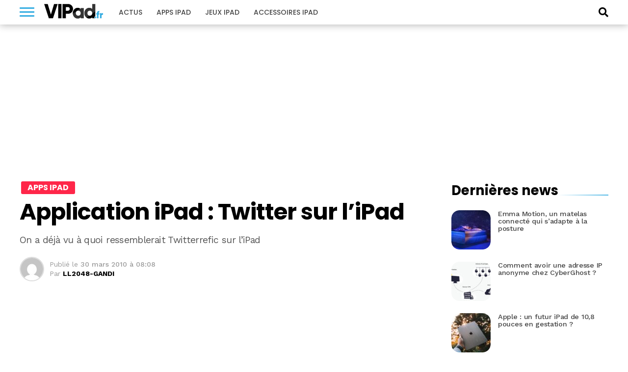

--- FILE ---
content_type: text/html; charset=UTF-8
request_url: https://www.vipad.fr/post/application-ipad-twitter-sur-l-ipad
body_size: 15404
content:
<!DOCTYPE html>
<html lang="fr-FR" prefix="og: https://ogp.me/ns#">
<head>
<link rel='dns-prefetch' href='//choices.consentframework.com'>
<link rel='dns-prefetch' href='//scripts.opti-digital.com'>
<meta charset="UTF-8" >
<meta name="viewport" id="viewport" content="width=device-width, initial-scale=1.0">
<meta http-equiv="Content-Security-Policy" content="upgrade-insecure-requests">
<link rel="apple-touch-icon" sizes="180x180" href="/apple-touch-icon.png">
<link rel="icon" type="image/png" sizes="32x32" href="/favicon-32x32.png">
<link rel="icon" type="image/png" sizes="16x16" href="/favicon-16x16.png">
<link rel="manifest" href="/site.webmanifest">
<link rel="mask-icon" href="/safari-pinned-tab.svg" color="#34ace1">
<meta name="apple-mobile-web-app-title" content="VIPad.fr">
<meta name="application-name" content="VIPad.fr">

<!-- SEO par Rank Math - https://s.rankmath.com/home -->
<title>Application iPad : Twitter sur l&#039;iPad</title>
<meta name="description" content="On a déjà vu à quoi ressemblerait Twitterrefic sur l&#039;iPad"/>
<meta name="robots" content="follow, index, max-snippet:-1, max-video-preview:-1, max-image-preview:large"/>
<link rel="canonical" href="https://www.vipad.fr/post/application-ipad-twitter-sur-l-ipad" />
<meta property="og:locale" content="fr_FR" />
<meta property="og:type" content="article" />
<meta property="og:title" content="Application iPad : Twitter sur l&#039;iPad" />
<meta property="og:description" content="On a déjà vu à quoi ressemblerait Twitterrefic sur l&#039;iPad" />
<meta property="og:url" content="https://www.vipad.fr/post/application-ipad-twitter-sur-l-ipad" />
<meta property="og:site_name" content="VIPad.fr" />
<meta property="article:publisher" content="https://www.facebook.com/pages/VIPadfr-blog-et-communaute-francophone-iPad/105313919502101" />
<meta property="article:tag" content="application iPad" />
<meta property="article:tag" content="client twitter iPad" />
<meta property="article:tag" content="iPad" />
<meta property="article:tag" content="video iPad" />
<meta property="article:section" content="Apps iPad" />
<meta property="og:image" content="https://www.vipad.fr/public/2010/Q1/.twitepad-columns_m.jpg" />
<meta property="og:image:secure_url" content="https://www.vipad.fr/public/2010/Q1/.twitepad-columns_m.jpg" />
<meta property="og:image:alt" content="Application iPad&nbsp;: Twitter sur l&#8217;iPad" />
<meta name="twitter:card" content="summary_large_image" />
<meta name="twitter:title" content="Application iPad : Twitter sur l&#039;iPad" />
<meta name="twitter:description" content="On a déjà vu à quoi ressemblerait Twitterrefic sur l&#039;iPad" />
<meta name="twitter:site" content="@vipadfr" />
<meta name="twitter:creator" content="@vipadfr" />
<meta name="twitter:image" content="https://www.vipad.fr/public/2010/Q1/.twitepad-columns_m.jpg" />
<script type="application/ld+json" class="rank-math-schema">{"@context":"https://schema.org","@graph":[{"@type":"Organization","@id":"https://www.vipad.fr/#organization","name":"VIPad","url":"https://www.vipad.fr","logo":{"@type":"ImageObject","@id":"https://www.vipad.fr/#logo","url":"http://www.vipad.fr/app/uploads/2021/08/vipad-amp.png","caption":"VIPad","inLanguage":"fr-FR","width":"241","height":"60"}},{"@type":"WebSite","@id":"https://www.vipad.fr/#website","url":"https://www.vipad.fr","name":"VIPad","publisher":{"@id":"https://www.vipad.fr/#organization"},"inLanguage":"fr-FR"},{"@type":"ImageObject","@id":"/public/2010/Q1/.twitepad-columns_m.jpg","url":"/public/2010/Q1/.twitepad-columns_m.jpg","width":"200","height":"200","inLanguage":"fr-FR"},{"@type":"BreadcrumbList","@id":"https://www.vipad.fr/post/application-ipad-twitter-sur-l-ipad#breadcrumb","itemListElement":[{"@type":"ListItem","position":"1","item":{"@id":"https://www.vipad.fr","name":"Accueil"}},{"@type":"ListItem","position":"2","item":{"@id":"https://www.vipad.fr/post/application-ipad-twitter-sur-l-ipad","name":"Application iPad&nbsp;: Twitter sur l&#8217;iPad"}}]},{"@type":"Person","@id":"https://www.vipad.fr/author/ll2048-gandi","name":"LL2048-GANDI","url":"https://www.vipad.fr/author/ll2048-gandi","image":{"@type":"ImageObject","@id":"https://secure.gravatar.com/avatar/3fadb827dfcda5ed58efb1e7112bc45e?s=96&amp;d=mm&amp;r=g","url":"https://secure.gravatar.com/avatar/3fadb827dfcda5ed58efb1e7112bc45e?s=96&amp;d=mm&amp;r=g","caption":"LL2048-GANDI","inLanguage":"fr-FR"},"worksFor":{"@id":"https://www.vipad.fr/#organization"}},{"@type":"WebPage","@id":"https://www.vipad.fr/post/application-ipad-twitter-sur-l-ipad#webpage","url":"https://www.vipad.fr/post/application-ipad-twitter-sur-l-ipad","name":"Application iPad : Twitter sur l&#039;iPad","datePublished":"2010-03-30T08:08:00+02:00","dateModified":"2010-03-30T08:08:00+02:00","author":{"@id":"https://www.vipad.fr/author/ll2048-gandi"},"isPartOf":{"@id":"https://www.vipad.fr/#website"},"primaryImageOfPage":{"@id":"/public/2010/Q1/.twitepad-columns_m.jpg"},"inLanguage":"fr-FR","breadcrumb":{"@id":"https://www.vipad.fr/post/application-ipad-twitter-sur-l-ipad#breadcrumb"}},{"@type":"NewsArticle","headline":"Application iPad : Twitter sur l'iPad","datePublished":"2010-03-30T08:08:00+02:00","dateModified":"2010-03-30T08:08:00+02:00","author":{"@id":"https://www.vipad.fr/author/ll2048-gandi"},"publisher":{"@id":"https://www.vipad.fr/#organization"},"description":"On a d\u00e9j\u00e0 vu \u00e0 quoi ressemblerait Twitterrefic sur l&#039;iPad","name":"Application iPad : Twitter sur l'iPad","@id":"https://www.vipad.fr/post/application-ipad-twitter-sur-l-ipad#richSnippet","isPartOf":{"@id":"https://www.vipad.fr/post/application-ipad-twitter-sur-l-ipad#webpage"},"image":{"@id":"/public/2010/Q1/.twitepad-columns_m.jpg"},"inLanguage":"fr-FR","mainEntityOfPage":{"@id":"https://www.vipad.fr/post/application-ipad-twitter-sur-l-ipad#webpage"}}]}</script>
<!-- /Extension Rank Math WordPress SEO -->

<link rel='dns-prefetch' href='//fonts.googleapis.com' />
<link rel='dns-prefetch' href='//s.w.org' />
<link rel="alternate" type="application/rss+xml" title="VIPad.fr &raquo; Flux" href="https://www.vipad.fr/feed" />
<link rel="alternate" type="application/rss+xml" title="VIPad.fr &raquo; Flux des commentaires" href="https://www.vipad.fr/comments/feed" />
<link rel="alternate" type="application/rss+xml" title="VIPad.fr &raquo; Application iPad&nbsp;: Twitter sur l&#8217;iPad Flux des commentaires" href="https://www.vipad.fr/post/application-ipad-twitter-sur-l-ipad/feed" />
		<script type="text/javascript">
			window._wpemojiSettings = {"baseUrl":"https:\/\/s.w.org\/images\/core\/emoji\/13.1.0\/72x72\/","ext":".png","svgUrl":"https:\/\/s.w.org\/images\/core\/emoji\/13.1.0\/svg\/","svgExt":".svg","source":{"concatemoji":"https:\/\/www.vipad.fr\/wp\/wp-includes\/js\/wp-emoji-release.min.js?ver=5.8.2"}};
			!function(e,a,t){var n,r,o,i=a.createElement("canvas"),p=i.getContext&&i.getContext("2d");function s(e,t){var a=String.fromCharCode;p.clearRect(0,0,i.width,i.height),p.fillText(a.apply(this,e),0,0);e=i.toDataURL();return p.clearRect(0,0,i.width,i.height),p.fillText(a.apply(this,t),0,0),e===i.toDataURL()}function c(e){var t=a.createElement("script");t.src=e,t.defer=t.type="text/javascript",a.getElementsByTagName("head")[0].appendChild(t)}for(o=Array("flag","emoji"),t.supports={everything:!0,everythingExceptFlag:!0},r=0;r<o.length;r++)t.supports[o[r]]=function(e){if(!p||!p.fillText)return!1;switch(p.textBaseline="top",p.font="600 32px Arial",e){case"flag":return s([127987,65039,8205,9895,65039],[127987,65039,8203,9895,65039])?!1:!s([55356,56826,55356,56819],[55356,56826,8203,55356,56819])&&!s([55356,57332,56128,56423,56128,56418,56128,56421,56128,56430,56128,56423,56128,56447],[55356,57332,8203,56128,56423,8203,56128,56418,8203,56128,56421,8203,56128,56430,8203,56128,56423,8203,56128,56447]);case"emoji":return!s([10084,65039,8205,55357,56613],[10084,65039,8203,55357,56613])}return!1}(o[r]),t.supports.everything=t.supports.everything&&t.supports[o[r]],"flag"!==o[r]&&(t.supports.everythingExceptFlag=t.supports.everythingExceptFlag&&t.supports[o[r]]);t.supports.everythingExceptFlag=t.supports.everythingExceptFlag&&!t.supports.flag,t.DOMReady=!1,t.readyCallback=function(){t.DOMReady=!0},t.supports.everything||(n=function(){t.readyCallback()},a.addEventListener?(a.addEventListener("DOMContentLoaded",n,!1),e.addEventListener("load",n,!1)):(e.attachEvent("onload",n),a.attachEvent("onreadystatechange",function(){"complete"===a.readyState&&t.readyCallback()})),(n=t.source||{}).concatemoji?c(n.concatemoji):n.wpemoji&&n.twemoji&&(c(n.twemoji),c(n.wpemoji)))}(window,document,window._wpemojiSettings);
		</script>
		<style type="text/css">
img.wp-smiley,
img.emoji {
	display: inline !important;
	border: none !important;
	box-shadow: none !important;
	height: 1em !important;
	width: 1em !important;
	margin: 0 .07em !important;
	vertical-align: -0.1em !important;
	background: none !important;
	padding: 0 !important;
}
</style>
	<link rel='stylesheet' id='wp-block-library-css'  href='https://www.vipad.fr/wp/wp-includes/css/dist/block-library/style.min.css?ver=5.8.2' type='text/css' media='all' />
<link rel='stylesheet' id='wp-comp-css-css'  href='https://www.vipad.fr/app/plugins/keleops-shopbot/css/all.min.css?ver=1.6.14' type='text/css' media='all' />
<link rel='stylesheet' id='ez-toc-css'  href='https://www.vipad.fr/app/plugins/keleops-toc/assets/css/screen.min.css?ver=2.0.21' type='text/css' media='all' />
<style id='ez-toc-inline-css' type='text/css'>
div#ez-toc-container p.ez-toc-title {font-size: 120%;}div#ez-toc-container p.ez-toc-title {font-weight: 500;}div#ez-toc-container ul li {font-size: 95%;}
</style>
<link rel='stylesheet' id='lightcase_css-css'  href='https://www.vipad.fr/app/plugins/lightcase/css/lightcase.min.css?ver=1.0.2' type='text/css' media='screen' />
<link rel='stylesheet' id='mvp-custom-style-css'  href='https://www.vipad.fr/app/themes/keleops/style.css?ver=5.8.2' type='text/css' media='all' />
<style id='mvp-custom-style-inline-css' type='text/css'>

.ads-wrapper,.od-wrapper{text-align:center;width:100%}#mvp-content-main p,.mvp-post-add-main p{letter-spacing:-.04rem;line-height:1.55;font-size:1.125rem;font-weight:400}@media screen and (max-width:479px){.mvp-post-soc-wrap{display:none}span.mvp-feat-caption{float:left;text-align:right;width:100%;font-size:.8rem;line-height:1.1;padding:8px 0 10px;margin-top:-20px}}.ads-wrapper{padding-bottom:20px;max-width:100%;overflow:hidden}.od-wrapper{clear:both;margin-bottom:1.25rem}.od-wrapper-both,.od-wrapper-mobile{min-height:280px}@media screen and (min-width:768px){.od-wrapper-both,.od-wrapper-desktop{min-height:280px}.od-wrapper-mobile{min-height:0}}@media screen and (min-width:1024px){.od-billboard{min-height:250px;margin:20px auto}}.od-desktop,.od-mobile{display:grid}.od-desktop>*,.od-mobile>*{margin:auto}@media screen and (max-width:767px){.od-background{background:#eef1f5;position:relative;margin-left:-25px;margin-right:-25px;padding:34px 25px 20px}.od-background::before{content:"La suite apr\E8s cette publicit\E9";position:absolute;left:0;top:0;width:100%;line-height:34px;text-align:center;text-transform:uppercase;font-family:"Helvetica Neue",Helvetica,Arial,sans-serif;font-size:10px;color:#777}}


#mvp-wallpaper {
	background: url() no-repeat 50% 0;
	}

#mvp-foot-copy a {
	color: #34ace1;
	}

#mvp-content-main p a,
.mvp-post-add-main p a {
	box-shadow: inset 0 -4px 0 #34ace1;
	}

#mvp-content-main p a:hover,
.mvp-post-add-main p a:hover {
	background: #34ace1;
	}

a,
a:visited,
.post-info-name a,
.woocommerce .woocommerce-breadcrumb a {
	color: #34ace1;
	}

#mvp-side-wrap a:hover {
	color: #34ace1;
	}

.mvp-fly-top:hover,
.mvp-vid-box-wrap,
ul.mvp-soc-mob-list li.mvp-soc-mob-com {
	background: #34ace1;
	}

nav.mvp-fly-nav-menu ul li.menu-item-has-children:after,
.mvp-feat1-left-wrap span.mvp-cd-cat,
.mvp-widget-feat1-top-story span.mvp-cd-cat,
.mvp-widget-feat2-left-cont span.mvp-cd-cat,
.mvp-widget-dark-feat span.mvp-cd-cat,
.mvp-widget-dark-sub span.mvp-cd-cat,
.mvp-vid-wide-text span.mvp-cd-cat,
.mvp-feat2-top-text span.mvp-cd-cat,
.mvp-feat3-main-story span.mvp-cd-cat,
.mvp-feat3-sub-text span.mvp-cd-cat,
.mvp-feat4-main-text span.mvp-cd-cat,
.woocommerce-message:before,
.woocommerce-info:before,
.woocommerce-message:before {
	color: #34ace1;
	}

#searchform input,
.mvp-authors-name {
	border-bottom: 1px solid #34ace1;
	}

.mvp-fly-top:hover {
	border-top: 1px solid #34ace1;
	border-left: 1px solid #34ace1;
	border-bottom: 1px solid #34ace1;
	}

.woocommerce .widget_price_filter .ui-slider .ui-slider-handle,
.woocommerce #respond input#submit.alt,
.woocommerce a.button.alt,
.woocommerce button.button.alt,
.woocommerce input.button.alt,
.woocommerce #respond input#submit.alt:hover,
.woocommerce a.button.alt:hover,
.woocommerce button.button.alt:hover,
.woocommerce input.button.alt:hover {
	background-color: #34ace1;
	}

.woocommerce-error,
.woocommerce-info,
.woocommerce-message {
	border-top-color: #34ace1;
	}

ul.mvp-feat1-list-buts li.active span.mvp-feat1-list-but,
span.mvp-widget-home-title,
span.mvp-post-cat,
span.mvp-feat1-pop-head {
	background: #fbd848;
	}

.woocommerce span.onsale {
	background-color: #fbd848;
	}

.mvp-widget-feat2-side-more-but,
.woocommerce .star-rating span:before,
span.mvp-prev-next-label,
.mvp-cat-date-wrap .sticky {
	color: #fbd848 !important;
	}

#mvp-main-nav-top,
#mvp-fly-wrap,
.mvp-soc-mob-right,
#mvp-main-nav-small-cont {
	background: #34ace1;
	}

#mvp-main-nav-small .mvp-fly-but-wrap span,
#mvp-main-nav-small .mvp-search-but-wrap span,
.mvp-nav-top-left .mvp-fly-but-wrap span,
#mvp-fly-wrap .mvp-fly-but-wrap span {
	background: #000000;
	}

.mvp-nav-top-right .mvp-nav-search-but,
span.mvp-fly-soc-head,
.mvp-soc-mob-right i,
#mvp-main-nav-small span.mvp-nav-search-but,
#mvp-main-nav-small .mvp-nav-menu ul li a  {
	color: #000000;
	}

#mvp-main-nav-small .mvp-nav-menu ul li.menu-item-has-children a:after {
	border-color: #000000 transparent transparent transparent;
	}

#mvp-nav-top-wrap span.mvp-nav-search-but:hover,
#mvp-main-nav-small span.mvp-nav-search-but:hover {
	color: #555555;
	}

#mvp-nav-top-wrap .mvp-fly-but-wrap:hover span,
#mvp-main-nav-small .mvp-fly-but-wrap:hover span,
span.mvp-woo-cart-num:hover {
	background: #555555;
	}

#mvp-main-nav-bot-cont {
	background: #ffffff;
	}

#mvp-nav-bot-wrap .mvp-fly-but-wrap span,
#mvp-nav-bot-wrap .mvp-search-but-wrap span {
	background: #ffffff;
	}

#mvp-nav-bot-wrap span.mvp-nav-search-but,
#mvp-nav-bot-wrap .mvp-nav-menu ul li a {
	color: #ffffff;
	}

#mvp-nav-bot-wrap .mvp-nav-menu ul li.menu-item-has-children a:after {
	border-color: #ffffff transparent transparent transparent;
	}

.mvp-nav-menu ul li:hover a {
	border-bottom: 5px solid #34ace1;
	}

#mvp-nav-bot-wrap .mvp-fly-but-wrap:hover span {
	background: #34ace1;
	}

#mvp-nav-bot-wrap span.mvp-nav-search-but:hover {
	color: #34ace1;
	}

body,
.mvp-feat1-feat-text p,
.mvp-feat2-top-text p,
.mvp-feat3-main-text p,
.mvp-feat3-sub-text p,
#searchform input,
.mvp-author-info-text,
span.mvp-post-excerpt,
.mvp-nav-menu ul li ul.sub-menu li a,
nav.mvp-fly-nav-menu ul li a,
.mvp-ad-label,
span.mvp-feat-caption,
.mvp-post-tags a,
.mvp-post-tags a:visited,
span.mvp-author-box-name a,
#mvp-author-box-text p,
.mvp-post-gallery-text p,
ul.mvp-soc-mob-list li span,
#comments,
h3#reply-title,
h2.comments,
#mvp-foot-copy p,
span.mvp-fly-soc-head,
.mvp-post-tags-header,
span.mvp-prev-next-label,
span.mvp-post-add-link-but,
#mvp-comments-button a,
#mvp-comments-button span.mvp-comment-but-text,
.woocommerce ul.product_list_widget span.product-title,
.woocommerce ul.product_list_widget li a,
.woocommerce #reviews #comments ol.commentlist li .comment-text p.meta,
.woocommerce div.product p.price,
.woocommerce div.product p.price ins,
.woocommerce div.product p.price del,
.woocommerce ul.products li.product .price del,
.woocommerce ul.products li.product .price ins,
.woocommerce ul.products li.product .price,
.woocommerce #respond input#submit,
.woocommerce a.button,
.woocommerce button.button,
.woocommerce input.button,
.woocommerce .widget_price_filter .price_slider_amount .button,
.woocommerce span.onsale,
.woocommerce-review-link,
#woo-content p.woocommerce-result-count,
.woocommerce div.product .woocommerce-tabs ul.tabs li a,
a.mvp-inf-more-but,
span.mvp-cont-read-but,
span.mvp-cd-cat,
span.mvp-cd-date,
.mvp-feat4-main-text p,
span.mvp-woo-cart-num,
span.mvp-widget-home-title2,
.wp-caption,
#mvp-content-main p.wp-caption-text,
.gallery-caption,
.mvp-post-add-main p.wp-caption-text,
#bbpress-forums,
#bbpress-forums p,
.protected-post-form input,
#mvp-feat6-text p {
	font-family: 'Work Sans', sans-serif;
	}

.mvp-blog-story-text p,
span.mvp-author-page-desc,
#mvp-404 p,
.mvp-widget-feat1-bot-text p,
.mvp-widget-feat2-left-text p,
.mvp-flex-story-text p,
.mvp-search-text p,
#mvp-content-main p,
.mvp-post-add-main p,
#mvp-content-main ul li,
#mvp-content-main ol li,
.rwp-summary,
.rwp-u-review__comment,
.mvp-feat5-mid-main-text p,
.mvp-feat5-small-main-text p,
#mvp-content-main .wp-block-button__link,
.wp-block-audio figcaption,
.wp-block-video figcaption,
.wp-block-embed figcaption,
.wp-block-verse pre,
pre.wp-block-verse {
	font-family: 'Work Sans', sans-serif;
	}

.mvp-nav-menu ul li a,
#mvp-foot-menu ul li a {
	font-family: 'Poppins', sans-serif;
	}


.mvp-feat1-sub-text h2,
.mvp-feat1-pop-text h2,
.mvp-feat1-list-text h2,
.mvp-widget-feat1-top-text h2,
.mvp-widget-feat1-bot-text h2,
.mvp-widget-dark-feat-text h2,
.mvp-widget-dark-sub-text h2,
.mvp-widget-feat2-left-text h2,
.mvp-widget-feat2-right-text h2,
.mvp-blog-story-text h2,
.mvp-flex-story-text h2,
.mvp-vid-wide-more-text p,
.mvp-prev-next-text p,
.mvp-related-text,
.mvp-post-more-text p,
h2.mvp-authors-latest a,
.mvp-feat2-bot-text h2,
.mvp-feat3-sub-text h2,
.mvp-feat3-main-text h2,
.mvp-feat4-main-text h2,
.mvp-feat5-text h2,
.mvp-feat5-mid-main-text h2,
.mvp-feat5-small-main-text h2,
.mvp-feat5-mid-sub-text h2,
#mvp-feat6-text h2,
.alp-related-posts-wrapper .alp-related-post .post-title {
	font-family: 'Poppins', sans-serif;
	}

.mvp-feat2-top-text h2,
.mvp-feat1-feat-text h2,
h1.mvp-post-title,
h1.mvp-post-title-wide,
.mvp-drop-nav-title h4,
#mvp-content-main blockquote p,
.mvp-post-add-main blockquote p,
#mvp-content-main p.has-large-font-size,
#mvp-404 h1,
#woo-content h1.page-title,
.woocommerce div.product .product_title,
.woocommerce ul.products li.product h3,
.alp-related-posts .current .post-title {
	font-family: 'Poppins', sans-serif;
	}

span.mvp-feat1-pop-head,
.mvp-feat1-pop-text:before,
span.mvp-feat1-list-but,
span.mvp-widget-home-title,
.mvp-widget-feat2-side-more,
span.mvp-post-cat,
span.mvp-page-head,
h1.mvp-author-top-head,
.mvp-authors-name,
#mvp-content-main h1,
#mvp-content-main h2,
#mvp-content-main h3,
#mvp-content-main h4,
#mvp-content-main h5,
#mvp-content-main h6,
.woocommerce .related h2,
.woocommerce div.product .woocommerce-tabs .panel h2,
.woocommerce div.product .product_title,
.mvp-feat5-side-list .mvp-feat1-list-img:after {
	font-family: 'Poppins', sans-serif;
	}

	

	#mvp-main-body-wrap {
		padding-top: 20px;
		}
	#mvp-feat2-wrap,
	#mvp-feat4-wrap,
	#mvp-post-feat-img-wide,
	#mvp-vid-wide-wrap {
		margin-top: -20px;
		}
	@media screen and (max-width: 479px) {
		#mvp-main-body-wrap {
			padding-top: 15px;
			}
		#mvp-feat2-wrap,
		#mvp-feat4-wrap,
		#mvp-post-feat-img-wide,
		#mvp-vid-wide-wrap {
			margin-top: -15px;
			}
		}
		

	#mvp-leader-wrap {
		position: relative;
		}
	#mvp-site-main {
		margin-top: 0;
		}
	#mvp-leader-wrap {
		top: 0 !important;
		}
		

	.alp-advert {
		display: none;
	}
	.alp-related-posts-wrapper .alp-related-posts .current {
		margin: 0 0 10px;
	}
		
</style>
<link rel='stylesheet' id='font-awesome-css'  href='https://www.vipad.fr/app/themes/keleops-child/css/font-awesome.min.css?ver=1.0.6' type='text/css' media='all' />
<link rel='stylesheet' id='mvp-media-queries-css'  href='https://www.vipad.fr/app/themes/keleops-child/css/media-queries.css?ver=1.0.0' type='text/css' media='all' />
<link rel='stylesheet' id='mvp-custom-child-style-css'  href='https://www.vipad.fr/app/themes/keleops-child/style.css?ver=1.1.59' type='text/css' media='all' />
<link rel='stylesheet' id='keleops-custom-css'  href='https://www.vipad.fr/app/themes/keleops-child/css/themes/iphon.css?ver=1.1.59' type='text/css' media='all' />
<link rel='stylesheet' id='mvp-reset-css'  href='https://www.vipad.fr/app/themes/keleops/css/reset.css?ver=5.8.2' type='text/css' media='all' />
<link crossorigin="anonymous" rel='stylesheet' id='mvp-fonts-css'  href='https://fonts.googleapis.com/css?family=Poppins:300,400,500,600,700,900|Work%20Sans:300,400,500,600,700,900&#038;display=fallback' type='text/css' media='all' />
<link rel='stylesheet' id='tablepress-default-css'  href='https://www.vipad.fr/app/plugins/tablepress/css/default.min.css?ver=1.14' type='text/css' media='all' />
<script type='text/javascript' src='https://www.vipad.fr/wp/wp-includes/js/jquery/jquery.min.js?ver=3.6.0' id='jquery-core-js'></script>
<script type='text/javascript' src='https://www.vipad.fr/wp/wp-includes/js/jquery/jquery-migrate.min.js?ver=3.3.2' id='jquery-migrate-js'></script>
<script type='text/javascript' src='https://www.vipad.fr/app/plugins/lightcase/js/lightcase.min.js?ver=1.0.14' id='lightcase_js-js'></script>
<script type='text/javascript' src='https://www.vipad.fr/app/plugins/lightcase/js/jquery.events.touch.js?ver=1.0' id='lightcase_js_touch-js'></script>
<script type='text/javascript' src='https://www.vipad.fr/app/themes/keleops-child/js/wonderpush.min.js?ver=1.0.0' id='kel-wonderpush-js'></script>
<link rel="EditURI" type="application/rsd+xml" title="RSD" href="https://www.vipad.fr/wp/xmlrpc.php?rsd" />
<link rel="wlwmanifest" type="application/wlwmanifest+xml" href="https://www.vipad.fr/wp/wp-includes/wlwmanifest.xml" /> 
<meta name="generator" content="WordPress" />
<link rel='shortlink' href='https://www.vipad.fr/?p=135' />
<link rel="alternate" type="application/json+oembed" href="https://www.vipad.fr/wp-json/oembed/1.0/embed?url=https%3A%2F%2Fwww.vipad.fr%2Fpost%2Fapplication-ipad-twitter-sur-l-ipad" />
<link rel="alternate" type="text/xml+oembed" href="https://www.vipad.fr/wp-json/oembed/1.0/embed?url=https%3A%2F%2Fwww.vipad.fr%2Fpost%2Fapplication-ipad-twitter-sur-l-ipad&#038;format=xml" />
<link rel="amphtml" href="https://www.vipad.fr/post/application-ipad-twitter-sur-l-ipad/amp"><link rel="alternate" type="application/rss+xml" href="https://www.vipad.fr/feed" />
<meta property="mrf:tags" content="contentType:Post" />
<meta property="mrf:authors" content="LL2048-GANDI" />

<script src="https://cache.consentframework.com/js/pa/21756/c/Wp7F2/stub" charset="utf-8"></script>
<script src="https://cache.consentframework.com/js/pa/21756/c/Wp7F2/cmp" charset="utf-8" async></script>
<script type="text/javascript" data-cmp-src="https://pagead2.googlesyndication.com/pagead/js/adsbygoogle.js" data-ad-client="ca-pub-4830067276561639" data-cmp-vendor="755" data-cmp-purposes="1,3,4" data-cmp-purposes-li="2,7,9,10" async></script>
<script type="text/javascript">
window['gtag_enable_tcf_support'] = true;
(function(w,d,s,l,i){w[l]=w[l]||[];w[l].push({'gtm.start':
    new Date().getTime(),event:'gtm.js'});var f=d.getElementsByTagName(s)[0],
    j=d.createElement(s),dl=l!='dataLayer'?'&l='+l:'';j.async=true;j.src=
    'https://www.googletagmanager.com/gtm.js?id='+i+dl+'';f.parentNode.insertBefore(j,f);
})(window,document,'script','dataLayer','GTM-X9PX');
</script>
<script>var optidigitalQueue = optidigitalQueue || {}; optidigitalQueue.cmd = optidigitalQueue.cmd || [];</script>
<script type='text/javascript' id='optidigital-ad-init' async config='{"adUnit":"/21883197849/vipad.fr/others","pageTargeting":{"nop":"0","nos":"0","categorie":["applications-ipad-application-ipad"],"tags":["application-ipad","client-twitter-ipad","ipad","video-ipad"],"environment":"prod"}}' data-src='//scripts.opti-digital.com/tags/?site=vipad'></script>
<script>!function(){function e(){document.removeEventListener("mousemove",e),document.removeEventListener("scroll",e),document.removeEventListener("keydown",e),document.querySelectorAll("#optidigital-ad-init").forEach(function(e){newScript=e.cloneNode(!0),e.remove(),newScript.setAttribute("src",newScript.dataset.src),newScript.removeAttribute("data-src"),document.querySelector("head").appendChild(newScript)})}document.addEventListener("mousemove",e),document.addEventListener("scroll",e),document.addEventListener("keydown",e),(window.matchMedia("(max-width: 1023px)").matches||window.screen&&window.screen.width<1024)&&e()}();</script>
<script type="text/javascript">window.postData = {"categories":["applications-ipad-application-ipad"],"tags":["application-ipad","client-twitter-ipad","ipad","video-ipad"]};</script><link rel="icon" href="https://www.vipad.fr/app/uploads/2018/09/cropped-favicon-vipad-32x32.png" sizes="32x32" />
<link rel="icon" href="https://www.vipad.fr/app/uploads/2018/09/cropped-favicon-vipad-192x192.png" sizes="192x192" />
<link rel="apple-touch-icon" href="https://www.vipad.fr/app/uploads/2018/09/cropped-favicon-vipad-180x180.png" />
<meta name="msapplication-TileImage" content="https://www.vipad.fr/app/uploads/2018/09/cropped-favicon-vipad-270x270.png" />
<script>!(function(o,u,s){function f(t,n,e){k?S(t,n):((e=e===s?f.lazy:e)?N:C).push(t,Math.max(e?350:0,n))}function i(t){j.head.appendChild(t)}function a(t,n){t.forEach(function(t){n(t)})}function r(n,t,e,c){a(t.split(" "),function(t){(c||o)[n+"EventListener"](t,e||p)})}function l(t,n,e,c){return(c=n?j.getElementById(n):s)||(c=j.createElement(t),n&&(c.id=n)),e&&r(g,b,e,c),c}function d(t,n){a(q.call(t.attributes),function(t){n(t.name,t.value)})}function h(t,n){return q.call((n||j).querySelectorAll(t))}function m(c,t){a(h("source,img",c),m),d(c,function(t,n,e){(e=/^data-(.+)/.exec(t))&&c[x](e[1],n)}),t&&(c.className+=" "+t),c[b]&&c[b]()}function t(t,n,e){f(function(n){a(n=h(t||"script[type=deferjs]"),function(t,e){t.src&&(e=l(v),d(t,function(t,n){t!=A&&e[x]("src"==t?"href":t,n)}),e.rel="preload",e.as=y,i(e))}),(function c(t,e){(t=n[E]())&&(e=l(y),d(t,function(t,n){t!=A&&e[x](t,n)}),e.text=t.text,t.parentNode.replaceChild(e,t),e.src&&!e.getAttribute("async")?r(g,b+" error",c,e):c())})()},n,e)}function p(t,n){for(n=k?(r(e,c),N):(r(e,w),k=f,N[0]&&r(g,c),C);n[0];)S(n[E](),n[E]())}var v="link",y="script",b="load",n="pageshow",g="add",e="remove",c="touchstart mousemove mousedown keydown wheel",w="on"+n in o?n:b,x="setAttribute",E="shift",A="type",I=o.IntersectionObserver,j=o.document||o,k=/p/.test(j.readyState),C=[],N=[],S=o.setTimeout,q=C.slice;f.all=t,f.dom=function(t,n,o,i,r){f(function(e){function c(t){i&&!1===i(t)||m(t,o)}e=I?new I(function(t){a(t,function(t,n){t.isIntersecting&&(e.unobserve(n=t.target),c(n))})},r):s,a(h(t||"[data-src]"),function(t){t[u]||(t[u]=f,e?e.observe(t):c(t))})},n,!1)},f.css=function(n,e,t,c,o){f(function(t){(t=l(v,e,c)).rel="stylesheet",t.href=n,i(t)},t,o)},f.js=function(n,e,t,c,o){f(function(t){(t=l(y,e,c)).src=n,i(t)},t,o)},f.reveal=m,o[u]=f,k||r(g,w),t()})(this,"Defer");
Defer.all('script[type="deferred"]', 0);</script>
<script>var $ = jQuery;</script>
</head>
<body class="post-template-default single single-post postid-135 single-format-standard">
	<div id="optidigital-adslot-OutOfPage" style="display:none;" class="OutOfPage"></div>	<div id="mvp-fly-wrap">
	<div id="mvp-fly-menu-top" class="left relative">
		<div class="mvp-fly-top-out left relative">
			<div class="mvp-fly-top-in">
				<div id="mvp-fly-logo" class="left relative">
						<a href="https://www.vipad.fr/"><img src="https://www.vipad.fr/app/themes/keleops-child/images/vipad-white.svg" width="120" height="30" alt="VIPad.fr" data-rjs="2" /></a>
				</div><!--mvp-fly-logo-->
			</div><!--mvp-fly-top-in-->
			<div class="mvp-fly-but-wrap mvp-fly-but-menu mvp-fly-but-click">
				<span></span>
				<span></span>
				<span></span>
				<span></span>
			</div><!--mvp-fly-but-wrap-->
		</div><!--mvp-fly-top-out-->
	</div><!--mvp-fly-menu-top-->
	<div id="mvp-fly-menu-wrap">
		<nav class="mvp-fly-nav-menu left relative">
			<div class="menu-main-menu-container"><ul id="menu-main-menu" class="menu"><li id="menu-item-11167" class="menu-item menu-item-type-custom menu-item-object-custom menu-item-11167"><a href="https://www.iphon.fr/post/category/ipad">Actus</a></li>
<li id="menu-item-11170" class="menu-item menu-item-type-taxonomy menu-item-object-category current-post-ancestor current-menu-parent current-post-parent menu-item-11170"><a href="https://www.vipad.fr/category/applications-ipad-application-ipad">Apps iPad</a></li>
<li id="menu-item-11168" class="menu-item menu-item-type-taxonomy menu-item-object-category menu-item-11168"><a href="https://www.vipad.fr/category/jeux-ipad-jeu-ipad">Jeux iPad</a></li>
<li id="menu-item-11169" class="menu-item menu-item-type-taxonomy menu-item-object-category menu-item-11169"><a href="https://www.vipad.fr/category/accessoires-ipad-accessoire-ipad">Accessoires iPad</a></li>
</ul></div>            <div class="menu-fly-menu-container"><ul id="menu-fly-menu" class="menu"><li id="menu-item-11186" class="menu-item menu-item-type-taxonomy menu-item-object-category menu-item-11186"><a href="https://www.vipad.fr/category/achat-ipad-acheter-ipad-moins-cher">Achat iPad</a></li>
<li id="menu-item-11187" class="menu-item menu-item-type-taxonomy menu-item-object-category menu-item-11187"><a href="https://www.vipad.fr/category/avis-test-applis-ipad-enfants-apps">Applis iPad pour enfants</a></li>
<li id="menu-item-11189" class="menu-item menu-item-type-taxonomy menu-item-object-category menu-item-11189"><a href="https://www.vipad.fr/category/ipad-breve-actualite-info-ipad">Brèves iPad</a></li>
<li id="menu-item-11190" class="menu-item menu-item-type-taxonomy menu-item-object-category menu-item-11190"><a href="https://www.vipad.fr/category/concurrent-ipad">Concurrence iPad</a></li>
<li id="menu-item-11191" class="menu-item menu-item-type-taxonomy menu-item-object-category menu-item-11191"><a href="https://www.vipad.fr/category/developpement-ipad">Développement ipad</a></li>
<li id="menu-item-11192" class="menu-item menu-item-type-taxonomy menu-item-object-category menu-item-11192"><a href="https://www.vipad.fr/category/ebooks-ebook-ibook-ipad-lecture-sur-ipad">eBook iPad &#8211; lecture sur iPad</a></li>
<li id="menu-item-11193" class="menu-item menu-item-type-taxonomy menu-item-object-category menu-item-11193"><a href="https://www.vipad.fr/category/humour-ipad-blagues-ipad">Humour iPad</a></li>
<li id="menu-item-11195" class="menu-item menu-item-type-taxonomy menu-item-object-category menu-item-11195"><a href="https://www.vipad.fr/category/ipad-5">iPad Air</a></li>
<li id="menu-item-11196" class="menu-item menu-item-type-taxonomy menu-item-object-category menu-item-11196"><a href="https://www.vipad.fr/category/ipad-mini">iPad Mini</a></li>
<li id="menu-item-11197" class="menu-item menu-item-type-taxonomy menu-item-object-category menu-item-11197"><a href="https://www.vipad.fr/category/ipad-pro">iPad Pro</a></li>
<li id="menu-item-11198" class="menu-item menu-item-type-taxonomy menu-item-object-category menu-item-11198"><a href="https://www.vipad.fr/category/ipad-3">iPad rétina</a></li>
<li id="menu-item-11201" class="menu-item menu-item-type-taxonomy menu-item-object-category menu-item-11201"><a href="https://www.vipad.fr/category/rumeurs-ipad">Rumeurs iPad</a></li>
<li id="menu-item-11202" class="menu-item menu-item-type-taxonomy menu-item-object-category menu-item-11202"><a href="https://www.vipad.fr/category/sondages-ipad">Sondages iPad</a></li>
<li id="menu-item-11203" class="menu-item menu-item-type-taxonomy menu-item-object-category menu-item-11203"><a href="https://www.vipad.fr/category/test-accessoires-ipad">Test accessoires iPad</a></li>
<li id="menu-item-11204" class="menu-item menu-item-type-taxonomy menu-item-object-category menu-item-11204"><a href="https://www.vipad.fr/category/test-jeux-ipad">Test jeux iPad</a></li>
<li id="menu-item-11205" class="menu-item menu-item-type-taxonomy menu-item-object-category menu-item-11205"><a href="https://www.vipad.fr/category/trucs-et-astuces-ipad">Trucs et astuces iPad</a></li>
<li id="menu-item-11206" class="menu-item menu-item-type-taxonomy menu-item-object-category menu-item-11206"><a href="https://www.vipad.fr/category/videos-ipad">Vidéos iPad</a></li>
</ul></div>            <div class="menu-fly-menu-container"><ul id="menu-fly-menu-1" class="menu"><li class="menu-item menu-item-type-taxonomy menu-item-object-category menu-item-11186"><a href="https://www.vipad.fr/category/achat-ipad-acheter-ipad-moins-cher">Achat iPad</a></li>
<li class="menu-item menu-item-type-taxonomy menu-item-object-category menu-item-11187"><a href="https://www.vipad.fr/category/avis-test-applis-ipad-enfants-apps">Applis iPad pour enfants</a></li>
<li class="menu-item menu-item-type-taxonomy menu-item-object-category menu-item-11189"><a href="https://www.vipad.fr/category/ipad-breve-actualite-info-ipad">Brèves iPad</a></li>
<li class="menu-item menu-item-type-taxonomy menu-item-object-category menu-item-11190"><a href="https://www.vipad.fr/category/concurrent-ipad">Concurrence iPad</a></li>
<li class="menu-item menu-item-type-taxonomy menu-item-object-category menu-item-11191"><a href="https://www.vipad.fr/category/developpement-ipad">Développement ipad</a></li>
<li class="menu-item menu-item-type-taxonomy menu-item-object-category menu-item-11192"><a href="https://www.vipad.fr/category/ebooks-ebook-ibook-ipad-lecture-sur-ipad">eBook iPad &#8211; lecture sur iPad</a></li>
<li class="menu-item menu-item-type-taxonomy menu-item-object-category menu-item-11193"><a href="https://www.vipad.fr/category/humour-ipad-blagues-ipad">Humour iPad</a></li>
<li class="menu-item menu-item-type-taxonomy menu-item-object-category menu-item-11195"><a href="https://www.vipad.fr/category/ipad-5">iPad Air</a></li>
<li class="menu-item menu-item-type-taxonomy menu-item-object-category menu-item-11196"><a href="https://www.vipad.fr/category/ipad-mini">iPad Mini</a></li>
<li class="menu-item menu-item-type-taxonomy menu-item-object-category menu-item-11197"><a href="https://www.vipad.fr/category/ipad-pro">iPad Pro</a></li>
<li class="menu-item menu-item-type-taxonomy menu-item-object-category menu-item-11198"><a href="https://www.vipad.fr/category/ipad-3">iPad rétina</a></li>
<li class="menu-item menu-item-type-taxonomy menu-item-object-category menu-item-11201"><a href="https://www.vipad.fr/category/rumeurs-ipad">Rumeurs iPad</a></li>
<li class="menu-item menu-item-type-taxonomy menu-item-object-category menu-item-11202"><a href="https://www.vipad.fr/category/sondages-ipad">Sondages iPad</a></li>
<li class="menu-item menu-item-type-taxonomy menu-item-object-category menu-item-11203"><a href="https://www.vipad.fr/category/test-accessoires-ipad">Test accessoires iPad</a></li>
<li class="menu-item menu-item-type-taxonomy menu-item-object-category menu-item-11204"><a href="https://www.vipad.fr/category/test-jeux-ipad">Test jeux iPad</a></li>
<li class="menu-item menu-item-type-taxonomy menu-item-object-category menu-item-11205"><a href="https://www.vipad.fr/category/trucs-et-astuces-ipad">Trucs et astuces iPad</a></li>
<li class="menu-item menu-item-type-taxonomy menu-item-object-category menu-item-11206"><a href="https://www.vipad.fr/category/videos-ipad">Vidéos iPad</a></li>
</ul></div>		</nav>
	</div><!--mvp-fly-menu-wrap-->
	<div id="mvp-fly-soc-wrap">
		<span class="mvp-fly-soc-head">Suivez-nous</span>
        <ul class="mvp-fly-soc-list left relative">
                            <li><a href="https://www.facebook.com/pages/VIPadfr-blog-et-communaute-francophone-iPad/105313919502101" target="_blank" class="fab fa-facebook-f" aria-label="Facebook"></a></li>
                                        <li><a href="https://www.twitter.com/vipadfr" target="_blank" aria-label="X (Twitter)">𝕏</a></li>
                                                                            <li><a href="https://www.youtube.com/user/iphonfr" target="_blank" class="fab fa-youtube" aria-label="Youtube"></a></li>
                                    		</ul>
	</div><!--mvp-fly-soc-wrap-->
</div><!--mvp-fly-wrap-->
	<div id="mvp-site" class="left relative">
		<div id="mvp-search-wrap">
			<div id="mvp-search-box">
				<form method="get" id="searchform" action="https://www.vipad.fr/">
	<input type="text" name="s" id="s" value="Rechercher" aria-label="Recherche" onfocus='if (this.value == "Rechercher") { this.value = ""; }' onblur='if (this.value == "") { this.value = "Rechercher"; }' />
	<input type="hidden" id="searchsubmit" value="Rechercher" />
</form>			</div><!--mvp-search-box-->
			<div class="mvp-search-but-wrap mvp-search-click">
				<span></span>
				<span></span>
			</div><!--mvp-search-but-wrap-->
		</div><!--mvp-search-wrap-->
				<div id="mvp-site-wall" class="left relative">
			                <div id="mvp-leader-wrap" style="display:none"></div>
            			<div id="mvp-site-main" class="left relative">
			<header id="mvp-main-head-wrap" class="left relative no-print">
									<nav id="mvp-main-nav-wrap" class="left relative">
						<div id="mvp-main-nav-small" class="left relative">
							<div id="mvp-main-nav-small-cont" class="left">
								<div class="mvp-main-box">
									<div id="mvp-nav-small-wrap">
										<div class="mvp-nav-small-right-out left">
											<div class="mvp-nav-small-right-in">
												<div class="mvp-nav-small-cont left">
													<div class="mvp-nav-small-left-out right">
														<div id="mvp-nav-small-left" class="left relative">
															<div class="mvp-fly-but-wrap mvp-fly-but-click left relative">
																<span></span>
																<span></span>
																<span></span>
																<span></span>
															</div><!--mvp-fly-but-wrap-->
														</div><!--mvp-nav-small-left-->
														<div class="mvp-nav-small-left-in">
															<div class="mvp-nav-small-mid left">
																<div class="mvp-nav-small-logo left relative">
																																			<a href="https://www.vipad.fr/"><img src="https://www.vipad.fr/app/themes/keleops-child/images/vipad.svg" width="120" class="no-lazy" height="30" alt="VIPad.fr" /></a>
																																																		</div><!--mvp-nav-small-logo-->
																<div class="mvp-nav-small-mid-right left">
																																		<div class="mvp-nav-menu left">
																		<div class="menu-main-menu-container"><ul id="menu-main-menu-1" class="menu"><li class="menu-item menu-item-type-custom menu-item-object-custom menu-item-11167"><a href="https://www.iphon.fr/post/category/ipad">Actus</a></li>
<li class="menu-item menu-item-type-taxonomy menu-item-object-category current-post-ancestor current-menu-parent current-post-parent menu-item-11170"><a href="https://www.vipad.fr/category/applications-ipad-application-ipad">Apps iPad</a></li>
<li class="menu-item menu-item-type-taxonomy menu-item-object-category menu-item-11168"><a href="https://www.vipad.fr/category/jeux-ipad-jeu-ipad">Jeux iPad</a></li>
<li class="menu-item menu-item-type-taxonomy menu-item-object-category menu-item-11169"><a href="https://www.vipad.fr/category/accessoires-ipad-accessoire-ipad">Accessoires iPad</a></li>
</ul></div>																	</div><!--mvp-nav-menu-->
																</div><!--mvp-nav-small-mid-right-->
															</div><!--mvp-nav-small-mid-->
														</div><!--mvp-nav-small-left-in-->
													</div><!--mvp-nav-small-left-out-->
												</div><!--mvp-nav-small-cont-->
											</div><!--mvp-nav-small-right-in-->
											<div id="mvp-nav-small-right" class="right relative">
												<span class="mvp-nav-search-but fa fa-search fa-2 mvp-search-click"></span>
                                                <!-- hide login button
                                                <a href="/wp-login.php"><span class="mvp-nav-search-but fa fa-user fa-2 mvp-login-click"></span></a>
                                                -->
											</div><!--mvp-nav-small-right-->
										</div><!--mvp-nav-small-right-out-->
									</div><!--mvp-nav-small-wrap-->
								</div><!--mvp-main-box-->
							</div><!--mvp-main-nav-small-cont-->
						</div><!--mvp-main-nav-small-->
					</nav><!--mvp-main-nav-wrap-->
							</header><!--mvp-main-head-wrap-->
			<div id="mvp-main-body-wrap" class="left relative">
                <div class="od-billboard"><div id="optidigital-adslot-Billboard_1" style="display:none" class="Billboard_1"></div></div>    <article id="mvp-article-wrap">
                    <div id="mvp-article-cont" class="left relative">
                <div class="mvp-main-box">
                    <div id="mvp-post-main" class="left relative">
        <div class="mvp-post-main-out left relative">
        <div class="mvp-post-main-in">
            <div id="mvp-post-content" class="left relative">
                                    <header id="mvp-post-head" class="left relative">
                                                <p class="mvp-post-cat left relative">
                            <a class="mvp-post-cat-link" href="https://www.vipad.fr/category/applications-ipad-application-ipad">
                                <span class="mvp-post-cat left">Apps iPad</span>
                            </a>
                        </p>
                                                <h1 class="mvp-post-title left entry-title">Application iPad&nbsp;: Twitter sur l&#8217;iPad</h1>
                                                    <span class="mvp-post-excerpt left"><p>On a déjà vu à quoi ressemblerait Twitterrefic sur l&#8217;iPad</p>
</span>
                                                                            <div class="mvp-author-info-wrap left relative">
                                <div class="mvp-author-info-thumb left relative">
                                    <img alt='' src='https://secure.gravatar.com/avatar/3fadb827dfcda5ed58efb1e7112bc45e?s=46&#038;d=mm&#038;r=g' srcset='https://secure.gravatar.com/avatar/3fadb827dfcda5ed58efb1e7112bc45e?s=92&#038;d=mm&#038;r=g 2x' class='avatar avatar-46 photo' height='46' width='46' loading='lazy'/>                                </div><!--mvp-author-info-thumb-->
                                <div class="mvp-author-info-text left relative">
                                    <div class="mvp-author-info-date left relative">
                                        <p>Publié le</p>&nbsp;<span class="mvp-post-date updated"><time class="post-date updated" datetime="2010-03-30">30 mars 2010 à 08:08</time></span>
                                        <!-- <p>Il y a </p> <span class="mvp-post-date">16 ans,</span>&nbsp;<p>le</p>&nbsp;<span class="mvp-post-date updated"><time class="post-date updated" datetime="2010-03-30">30 mars 2010</time></span> -->
                                    </div><!--mvp-author-info-date-->
                                    <div class="mvp-author-info-name left relative">
                                        <p>Par</p> <span class="author-name vcard fn author"><a href="https://www.vipad.fr/author/ll2048-gandi" title="Articles par LL2048-GANDI" rel="author">LL2048-GANDI</a></span>                                     </div><!--mvp-author-info-name-->
                                </div><!--mvp-author-info-text-->
                            </div><!--mvp-author-info-wrap-->
                                            </header>
                                                                                
<div class="od-wrapper od-wrapper-both  od-background my-6">
<div style="display:none" id="optidigital-adslot-Mobile_Bottom" class="Mobile_Bottom od-mobile"></div><div style="display:none" id="optidigital-adslot-Content_Bottom" class="Content_Bottom od-desktop"></div>
</div>
                                                                                                    <div id="mvp-content-wrap" class="left relative">
                    <div class="mvp-post-soc-out right relative">
                                                                                    	<div class="mvp-post-soc-wrap left relative">
		<ul class="mvp-post-soc-list left relative">
			<li class="mvp-post-soc-fb">
				<a href="#" onclick="window.open('https://www.facebook.com/sharer.php?u=https://www.vipad.fr/post/application-ipad-twitter-sur-l-ipad&amp;t=Application+iPad%C2%A0%3A+Twitter+sur+l%E2%80%99iPad', 'facebookShare', 'width=626,height=436'); return false;" title="Partager sur Facebook" data-social="facebook" class="gtm-post-soc-link">
                    <i class="fab fa-facebook-f" aria-hidden="true"></i>
				</a>
			</li>
			<li class="mvp-post-soc-twit">
				<a href="#" onclick="window.open('https://twitter.com/share?text=Application+iPad%C2%A0%3A+Twitter+sur+l%E2%80%99iPad&amp;url=https://www.vipad.fr/post/application-ipad-twitter-sur-l-ipad', 'twitterShare', 'width=626,height=436'); return false;" title="Partager sur Twitter" data-social="twitter" class="gtm-post-soc-link">
                    <span aria-hidden="true">𝕏</span>
				</a>
			</li>
			<li class="mvp-post-soc-lkd">
    	        <a href="#" onclick="window.open('https://www.linkedin.com/shareArticle?mini=true&url=https://www.vipad.fr/post/application-ipad-twitter-sur-l-ipad&amp;title=Application+iPad%C2%A0%3A+Twitter+sur+l%E2%80%99iPad', 'linkedinShare', 'width=744,height=688'); return false;" title="Partager sur Linkedin" data-social="linkedin" class="gtm-post-soc-link">
                    <i class="fab fa-linkedin-in" aria-hidden="true"></i>
				</a>
			</li>			<li class="mvp-post-soc-email">
				<a href="mailto:?subject=Application iPad&nbsp;: Twitter sur l&#8217;iPad&amp;BODY=J’ai pensé à toi en lisant cet article : https://www.vipad.fr/post/application-ipad-twitter-sur-l-ipad" title="Partager par e-mail" title="Partager par e-mail" data-social="email" class="gtm-post-soc-link">
					<i class="fa fa-envelope" aria-hidden="true"></i>
				</a>
			</li>
					</ul>
	</div><!--mvp-post-soc-wrap-->
	<div id="mvp-soc-mob-wrap">
		<div class="mvp-soc-mob-out left relative">
			<div class="mvp-soc-mob-in">
				<div class="mvp-soc-mob-left left relative">
					<ul class="mvp-soc-mob-list left relative">
						<li class="mvp-soc-mob-fb">
							<a href="#" onclick="window.open('https://www.facebook.com/sharer.php?u=https://www.vipad.fr/post/application-ipad-twitter-sur-l-ipad&amp;t=Application+iPad%C2%A0%3A+Twitter+sur+l%E2%80%99iPad', 'facebookShare', 'width=626,height=436'); return false;" title="Partager sur Facebook">
                                <i class="fab fa-facebook-f" aria-hidden="true"></i><span class="mvp-soc-mob-fb">Partager</span>
							</a>
						</li>
						<li class="mvp-soc-mob-twit">
							<a href="#" onclick="window.open('https://twitter.com/share?text=Application+iPad%C2%A0%3A+Twitter+sur+l%E2%80%99iPad&amp;url=https://www.vipad.fr/post/application-ipad-twitter-sur-l-ipad', 'twitterShare', 'width=626,height=436'); return false;" title="Partager sur Twitter">
                                <span aria-hidden="true">𝕏</span><span class="mvp-soc-mob-fb">Partager</span>
							</a>
						</li>
						<li class="mvp-soc-mob-lkd">
    	                    <a href="#" onclick="window.open('https://www.linkedin.com/shareArticle?mini=true&url=https://www.vipad.fr/post/application-ipad-twitter-sur-l-ipad&amp;title=Application+iPad%C2%A0%3A+Twitter+sur+l%E2%80%99iPad', 'linkedinShare', 'width=744,height=688'); return false;" title="Partager sur Linkedin">
                                <i class="fab fa-linkedin" aria-hidden="true"></i>
	                        </a>
						</li>
						<li class="mvp-soc-mob-pin">
							<a href="#" onclick="window.open('https://pinterest.com/pin/create/button/?url=https://www.vipad.fr/post/application-ipad-twitter-sur-l-ipad&amp;media=&amp;description=Application+iPad%C2%A0%3A+Twitter+sur+l%E2%80%99iPad', 'pinterestShare', 'width=750,height=350'); return false;" title="Partager sur Pinterest">
                                <i class="fab fa-pinterest-p" aria-hidden="true"></i>
							</a>
						</li>
						<li class="mvp-soc-mob-what">
							<a aria-label="WhatsApp" href="whatsapp://send?text=Application iPad&nbsp;: Twitter sur l&#8217;iPad https://www.vipad.fr/post/application-ipad-twitter-sur-l-ipad"><div class="whatsapp-share">
                                <i class="fab fa-whatsapp" aria-hidden="true"></i>
							</div></a>
						</li>
						<li class="mvp-soc-mob-email">
							<a aria-label="Email" href="mailto:?subject=Application iPad&nbsp;: Twitter sur l&#8217;iPad&amp;BODY=J’ai pensé à toi en lisant cet article : https://www.vipad.fr/post/application-ipad-twitter-sur-l-ipad">
                                <i class="far fa-envelope" aria-hidden="true"></i>
							</a>
						</li>
											</ul>
				</div><!--mvp-soc-mob-left-->
			</div><!--mvp-soc-mob-in-->
			<div class="mvp-soc-mob-right left relative">
				<i class="fa fa-ellipsis-h" aria-hidden="true"></i>
			</div><!--mvp-soc-mob-right-->
		</div><!--mvp-soc-mob-out-->
	</div><!--mvp-soc-mob-wrap-->
                                                                            <div class="mvp-post-soc-in">
                            <div id="mvp-content-body" class="left relative">
                                <div id="mvp-content-body-top" class="left relative">
                                                                                                            <div id="mvp-content-main" class="left relative">
                                        <p><a href="https://www.vipad.fr/post/Applications-iPad-%3A-Twitterrific-en-images">dans ce<br /> billet</a>, voici à quoi ressemblera l&#8217;application iPad<br /> TwiteePad en image et en vidéo&nbsp;:</p>
<div class="ads-wrapper">
    <ins class="adsbygoogle"
        style="display:block"
        data-ad-client="ca-pub-4830067276561639"
        data-ad-slot="2282837896"
        data-ad-format="auto"
        data-full-width-responsive="true"></ins>
    <script>
    (adsbygoogle = window.adsbygoogle || []).push({});
    </script>
</div> <p><a href="/public/2010/Q1/twitepad-columns.jpg" data-rel="lightcase:gallery-[135]" title="135"><img src="/public/2010/Q1/.twitepad-columns_m.jpg" alt="twitepad-columns.jpg" style="display: block; margin: 0 auto;" /></a></p> <p>Et en vidéo, on voit toute la puissance du tactile sur un écran de grande<br /> taille&nbsp;:</p> <p><object data="https://www.youtube.com/v/a5IcZF-BS9Y" type="application/x-shockwave-flash" width="425" height="350"><param name="movie" value="http://www.youtube.com/v/a5IcZF-BS9Y" /></object> </p>
<div class="ads-wrapper">
    <ins class="adsbygoogle"
        style="display:block"
        data-ad-client="ca-pub-4830067276561639"
        data-ad-slot="2282837896"
        data-ad-format="auto"
        data-full-width-responsive="true"></ins>
    <script>
    (adsbygoogle = window.adsbygoogle || []).push({});
    </script>
</div> <div> <p><em>Une vidéo <a href="https://www.youtube.com/watch?v=a5IcZF-BS9Y" rel="noopener">à voir en<br /> cliquant ici si vous nous lisez sur iPhone / iPod Touch</a></em></p> <p> <em>Suivez l&#8217;actualité <a href="https://Www.vipad.fr" rel="noopener">iPad</a> sur <a href="https://www.twitter.com/ViPadfr" rel="noopener">Twitter</a></em></p> <p><a href="http://mashable.com/2010/03/29/twitepad/?utm_source=ipadguru&amp;utm_medium=twitter&amp;utm_campaign=Feed%3A+Mashable+%28Mashable%29&amp;utm_content=Twitter" rel="noopener"><br /> Source</a></p> </div>                                                                            </div><!--mvp-content-main-->
                                    <div id="mvp-content-bot" class="left">
                                                                                <div class="mvp-post-tags">
                                            <!--<span class="mvp-post-tags-header">&gt;</span>--><span><a href="https://www.vipad.fr/tag/application-ipad" rel="tag">application iPad</a><a href="https://www.vipad.fr/tag/client-twitter-ipad" rel="tag">client twitter iPad</a><a href="https://www.vipad.fr/tag/ipad" rel="tag">iPad</a><a href="https://www.vipad.fr/tag/video-ipad" rel="tag">video iPad</a></span>
                                                                                    </div><!--mvp-post-tags-->
                                        <div class="posts-nav-link">
                                                                                    </div><!--posts-nav-link-->
                                                                                                                            <div id="mvp-author-box-wrap" class="left relative">
                                                <div class="mvp-author-box-out right relative">
                                                    <div id="mvp-author-box-img" class="left relative">
                                                        <img alt='' src='https://secure.gravatar.com/avatar/3fadb827dfcda5ed58efb1e7112bc45e?s=60&#038;d=mm&#038;r=g' srcset='https://secure.gravatar.com/avatar/3fadb827dfcda5ed58efb1e7112bc45e?s=120&#038;d=mm&#038;r=g 2x' class='avatar avatar-60 photo' height='60' width='60' loading='lazy'/>                                                    </div><!--mvp-author-box-img-->
                                                    <div class="mvp-author-box-in">
                                                        <div id="mvp-author-box-head" class="left relative">
                                                            <span class="mvp-author-box-name left relative"><a href="https://www.vipad.fr/author/ll2048-gandi" title="Articles par LL2048-GANDI" rel="author">LL2048-GANDI</a></span>
                                                            <div id="mvp-author-box-soc-wrap" class="left relative">
                                                                                                                                                                                                                                                                                                                                                                                                                                                                                                                            </div><!--mvp-author-box-soc-wrap-->
                                                        </div><!--mvp-author-box-head-->
                                                    </div><!--mvp-author-box-in-->
                                                </div><!--mvp-author-box-out-->
                                                <div id="mvp-author-box-text" class="left relative">
                                                    <p></p>
                                                </div><!--mvp-author-box-text-->
                                            </div><!--mvp-author-box-wrap-->
                                                                            </div><!--mvp-content-bot-->
                                </div><!--mvp-content-body-top-->
                                <div class="mvp-cont-read-wrap">
                                                                                                                <div id="mvp-post-bot-ad" class="left relative">
                                            <span class="mvp-ad-label"></span>
                                                                                        
<div class="od-wrapper od-wrapper-both  od-background my-6">
<div style="display:none" id="optidigital-adslot-Mobile_Bottom" class="Mobile_Bottom od-mobile"></div><div style="display:none" id="optidigital-adslot-Content_Bottom" class="Content_Bottom od-desktop"></div>
</div>
                                        </div><!--mvp-post-bot-ad-->
                                                                                                                <div id="mvp-related-posts" class="left relative">
                                            <p class="mvp-widget-home-title">
                                                <span class="mvp-widget-home-title">Sur le même sujet</span>
                                            </p>
                                                        <ul class="mvp-related-posts-list left related">
                                    <li><a href="https://www.vipad.fr/post/retrograder-ipados-14-ipados-13" rel="bookmark">
                                                    <div class="mvp-related-img left relative">
                                <img width="400" height="240" src="https://www.vipad.fr/app/uploads/2020/07/iOS-14-beta-400x240.jpg" class="mvp-reg-img wp-post-image" alt="iPadOS 14 beta" loading="lazy" sizes="(max-width: 599px) 91.67vw, (max-width: 767px) calc(46.97vw - .5rem), (max-width: 899px) calc(47.396vw - .5rem), (max-width: 1003px) calc(47.78vw - 11.5rem), (max-width: 1099px) calc(48vw - 14.25rem), (max-width: 1260px) calc(48.33vw - 14.875rem), 362px" srcset="https://www.vipad.fr/app/uploads/2020/07/iOS-14-beta-400x240.jpg 400w, https://www.vipad.fr/app/uploads/2020/07/iOS-14-beta-1000x600.jpg 1000w, https://www.vipad.fr/app/uploads/2020/07/iOS-14-beta-590x354.jpg 590w" />                                                            </div><!--mvp-related-img-->
                                                <div class="mvp-related-text left relative">
                            <p>iOS et iPadOS 14 bêta&nbsp;: voici comment faire pour revenir à iOS/iPadOS 13 </p>
                        </div><!--mvp-related-text-->
                    </a></li>
                                    <li><a href="https://www.vipad.fr/post/latence-reduite-pencil-ipados-implementation-facilitee" rel="bookmark">
                                                    <div class="mvp-related-img left relative">
                                <img width="400" height="240" src="https://www.vipad.fr/app/uploads/2019/06/penciltkit-iPadOS-apple-pencil-1-400x240.jpg" class="mvp-reg-img wp-post-image" alt="" loading="lazy" sizes="(max-width: 599px) 91.67vw, (max-width: 767px) calc(46.97vw - .5rem), (max-width: 899px) calc(47.396vw - .5rem), (max-width: 1003px) calc(47.78vw - 11.5rem), (max-width: 1099px) calc(48vw - 14.25rem), (max-width: 1260px) calc(48.33vw - 14.875rem), 362px" srcset="https://www.vipad.fr/app/uploads/2019/06/penciltkit-iPadOS-apple-pencil-1-400x240.jpg 400w, https://www.vipad.fr/app/uploads/2019/06/penciltkit-iPadOS-apple-pencil-1-590x354.jpg 590w" />                                                            </div><!--mvp-related-img-->
                                                <div class="mvp-related-text left relative">
                            <p>La latence réduite du stylet Apple Pencil utilisable aisément par les développeurs</p>
                        </div><!--mvp-related-text-->
                    </a></li>
                                    <li><a href="https://www.vipad.fr/post/indicateur-ecouet-siri-moins-instrusif-ipados" rel="bookmark">
                                                    <div class="mvp-related-img left relative">
                                <img width="400" height="240" src="https://www.vipad.fr/app/uploads/2019/06/Siri-on-iPad-concept-400x240.jpg" class="mvp-reg-img wp-post-image" alt="" loading="lazy" sizes="(max-width: 599px) 91.67vw, (max-width: 767px) calc(46.97vw - .5rem), (max-width: 899px) calc(47.396vw - .5rem), (max-width: 1003px) calc(47.78vw - 11.5rem), (max-width: 1099px) calc(48vw - 14.25rem), (max-width: 1260px) calc(48.33vw - 14.875rem), 362px" srcset="https://www.vipad.fr/app/uploads/2019/06/Siri-on-iPad-concept-400x240.jpg 400w, https://www.vipad.fr/app/uploads/2019/06/Siri-on-iPad-concept-1000x600.jpg 1000w, https://www.vipad.fr/app/uploads/2019/06/Siri-on-iPad-concept-590x354.jpg 590w" />                                                            </div><!--mvp-related-img-->
                                                <div class="mvp-related-text left relative">
                            <p>L&#8217;afficheur d&#8217;écoute Siri devrait devenir moins intrusif dans une future version d&#8217;iPadOS</p>
                        </div><!--mvp-related-text-->
                    </a></li>
                </ul>                                        </div><!--mvp-related-posts-->
                                                                                                                                                <div id="mvp-post-mobile-widget-wrap">
                                                                            </div><!--mvp-home-widget-wrap-->
                                </div><!--mvp-cont-read-wrap-->
                            </div><!--mvp-content-body-->
                        </div><!--mvp-post-soc-in-->
                    </div><!--mvp-post-soc-out-->
                </div><!--mvp-content-wrap-->
            </div><!--mvp-post-content-->
        </div><!--mvp-post-main-in-->
                    <div id="mvp-side-wrap" class="left relative theiaStickySidebar">
						<section id="mvp_flex_widget-3" class="mvp-side-widget mvp_flex_widget"><div class="mvp-widget-home-head"><p class="mvp-widget-home-title"><span class="mvp-widget-home-title">Dernières news</span></p></div>
		<div class="mvp-widget-flex-wrap left relative">
									<div class="mvp-flex-story-wrap left relative">
																																		<a href="https://www.vipad.fr/post/emma-motion-un-matelas-connecte-qui-sadapte-a-la-posture" rel="bookmark">
																					<div class="mvp-flex-story left relative mvp-flex-row">
																																	<div class="mvp-flex-story-out right relative">
													<div class="mvp-flex-story-img left relative">
														<img width="80" height="80" src="https://www.vipad.fr/app/uploads/2021/03/motionemma-80x80.jpeg" class="mvp-mob-img wp-post-image" alt="" loading="lazy" sizes="80px" srcset="https://www.vipad.fr/app/uploads/2021/03/motionemma-80x80.jpeg 80w, https://www.vipad.fr/app/uploads/2021/03/motionemma-300x300.jpeg 300w" />																											</div><!--mvp-flex-story-img--->
													<div class="mvp-flex-story-in">
														<div class="mvp-flex-story-text left relative">
															<div class="mvp-stand-title">Emma Motion, un matelas connecté qui s&#8217;adapte à la posture</div>
														</div><!--mvp-flex-story-text--->
													</div><!--mvp-flex-story-in-->
												</div><!--mvp-flex-story-out-->
																					</div><!--mvp-flex-story-->
										</a>
																			<a href="https://www.vipad.fr/post/comment-avoir-une-adresse-ip-anonyme-chez-cyberghost" rel="bookmark">
																					<div class="mvp-flex-story left relative mvp-flex-row">
																																	<div class="mvp-flex-story-out right relative">
													<div class="mvp-flex-story-img left relative">
														<img width="80" height="80" src="https://www.vipad.fr/app/uploads/2020/09/cyberghost-adresse-ip-80x80.jpg" class="mvp-mob-img wp-post-image" alt="CyberGhost" loading="lazy" sizes="80px" srcset="https://www.vipad.fr/app/uploads/2020/09/cyberghost-adresse-ip-80x80.jpg 80w, https://www.vipad.fr/app/uploads/2020/09/cyberghost-adresse-ip-300x300.jpg 300w" />																											</div><!--mvp-flex-story-img--->
													<div class="mvp-flex-story-in">
														<div class="mvp-flex-story-text left relative">
															<div class="mvp-stand-title">Comment avoir une adresse IP anonyme chez CyberGhost&nbsp;?</div>
														</div><!--mvp-flex-story-text--->
													</div><!--mvp-flex-story-in-->
												</div><!--mvp-flex-story-out-->
																					</div><!--mvp-flex-story-->
										</a>
																			<a href="https://www.vipad.fr/post/apple-un-futur-ipad-de-108-pouces-en-gestation" rel="bookmark">
																					<div class="mvp-flex-story left relative mvp-flex-row">
																																	<div class="mvp-flex-story-out right relative">
													<div class="mvp-flex-story-img left relative">
														<img width="80" height="80" src="https://www.vipad.fr/app/uploads/2020/08/angus-gray-11NGac5ptQ4-unsplash-80x80.jpg" class="mvp-mob-img wp-post-image" alt="" loading="lazy" sizes="80px" srcset="https://www.vipad.fr/app/uploads/2020/08/angus-gray-11NGac5ptQ4-unsplash-80x80.jpg 80w, https://www.vipad.fr/app/uploads/2020/08/angus-gray-11NGac5ptQ4-unsplash-300x300.jpg 300w" />																											</div><!--mvp-flex-story-img--->
													<div class="mvp-flex-story-in">
														<div class="mvp-flex-story-text left relative">
															<div class="mvp-stand-title">Apple&nbsp;: un futur iPad de 10,8 pouces en gestation&nbsp;?</div>
														</div><!--mvp-flex-story-text--->
													</div><!--mvp-flex-story-in-->
												</div><!--mvp-flex-story-out-->
																					</div><!--mvp-flex-story-->
										</a>
																			<a href="https://www.vipad.fr/post/apple-lance-ios-13-7-et-ipados-13-7-beta-avec-un-petit-bonus" rel="bookmark">
																					<div class="mvp-flex-story left relative mvp-flex-row">
																																	<div class="mvp-flex-story-out right relative">
													<div class="mvp-flex-story-img left relative">
														<img width="80" height="80" src="https://www.vipad.fr/app/uploads/2020/08/szabo-viktor-ZwaWQaVVC-0-unsplash-80x80.jpg" class="mvp-mob-img wp-post-image" alt="" loading="lazy" sizes="80px" srcset="https://www.vipad.fr/app/uploads/2020/08/szabo-viktor-ZwaWQaVVC-0-unsplash-80x80.jpg 80w, https://www.vipad.fr/app/uploads/2020/08/szabo-viktor-ZwaWQaVVC-0-unsplash-300x300.jpg 300w" />																											</div><!--mvp-flex-story-img--->
													<div class="mvp-flex-story-in">
														<div class="mvp-flex-story-text left relative">
															<div class="mvp-stand-title">Apple lance iOS 13.7 et iPadOS 13.7 beta avec un petit bonus</div>
														</div><!--mvp-flex-story-text--->
													</div><!--mvp-flex-story-in-->
												</div><!--mvp-flex-story-out-->
																					</div><!--mvp-flex-story-->
										</a>
																			<a href="https://www.vipad.fr/post/apple-lance-la-mise-a-jour-de-imovie-pour-mac-ipad-et-iphone" rel="bookmark">
																					<div class="mvp-flex-story left relative mvp-flex-row">
																																	<div class="mvp-flex-story-out right relative">
													<div class="mvp-flex-story-img left relative">
														<img width="80" height="80" src="https://www.vipad.fr/app/uploads/2020/08/markus-winkler-cxoR55-bels-unsplash-80x80.jpg" class="mvp-mob-img wp-post-image" alt="" loading="lazy" sizes="80px" srcset="https://www.vipad.fr/app/uploads/2020/08/markus-winkler-cxoR55-bels-unsplash-80x80.jpg 80w, https://www.vipad.fr/app/uploads/2020/08/markus-winkler-cxoR55-bels-unsplash-300x300.jpg 300w" />																											</div><!--mvp-flex-story-img--->
													<div class="mvp-flex-story-in">
														<div class="mvp-flex-story-text left relative">
															<div class="mvp-stand-title">Apple lance la mise à jour de iMovie pour Mac, iPad et iPhone</div>
														</div><!--mvp-flex-story-text--->
													</div><!--mvp-flex-story-in-->
												</div><!--mvp-flex-story-out-->
																					</div><!--mvp-flex-story-->
										</a>
																														</div><!--mvp-flex-story-wrap-->
					</div><!--mvp-widget-flex-wrap-->

		</section><section id="mvp_flex_widget-4" class="mvp-side-widget mvp_flex_widget"><div class="mvp-widget-home-head"><p class="mvp-widget-home-title"><span class="mvp-widget-home-title">Les bons plans</span></p></div>
		<div class="mvp-widget-flex-wrap left relative">
									<div class="mvp-flex-story-wrap left relative">
																																		<a href="https://www.vipad.fr/post/11094" rel="bookmark">
																					<div class="mvp-flex-story left relative mvp-flex-row">
																																	<div class="mvp-flex-story-out right relative">
													<div class="mvp-flex-story-img left relative">
														<img width="80" height="80" src="https://www.vipad.fr/app/uploads/2020/08/vpn-utilisation-80x80.jpg" class="mvp-mob-img wp-post-image" alt="VPN" loading="lazy" sizes="80px" srcset="https://www.vipad.fr/app/uploads/2020/08/vpn-utilisation-80x80.jpg 80w, https://www.vipad.fr/app/uploads/2020/08/vpn-utilisation-300x300.jpg 300w" />																											</div><!--mvp-flex-story-img--->
													<div class="mvp-flex-story-in">
														<div class="mvp-flex-story-text left relative">
															<div class="mvp-stand-title">Pourquoi utiliser un VPN et quels sont ses avantages&nbsp;?</div>
														</div><!--mvp-flex-story-text--->
													</div><!--mvp-flex-story-in-->
												</div><!--mvp-flex-story-out-->
																					</div><!--mvp-flex-story-->
										</a>
																			<a href="https://www.vipad.fr/post/forfait-mobile-la-nouvelle-offre-de-red-by-sfr-vaut-elle-le-coup" rel="bookmark">
																					<div class="mvp-flex-story left relative mvp-flex-row">
																																	<div class="mvp-flex-story-out right relative">
													<div class="mvp-flex-story-img left relative">
														<img width="80" height="80" src="https://www.vipad.fr/app/uploads/2020/07/forfait-red-80x80.jpg" class="mvp-mob-img wp-post-image" alt="Forfait mobile" loading="lazy" sizes="80px" srcset="https://www.vipad.fr/app/uploads/2020/07/forfait-red-80x80.jpg 80w, https://www.vipad.fr/app/uploads/2020/07/forfait-red-300x300.jpg 300w" />																											</div><!--mvp-flex-story-img--->
													<div class="mvp-flex-story-in">
														<div class="mvp-flex-story-text left relative">
															<div class="mvp-stand-title">Forfait mobile&nbsp;: la nouvelle offre de RED by SFR vaut-elle le coup&nbsp;?</div>
														</div><!--mvp-flex-story-text--->
													</div><!--mvp-flex-story-in-->
												</div><!--mvp-flex-story-out-->
																					</div><!--mvp-flex-story-->
										</a>
																			<a href="https://www.vipad.fr/post/bon-plan-le-vpn-surfshark-est-le-seul-serieux-a-moins-de-2e" rel="bookmark">
																					<div class="mvp-flex-story left relative mvp-flex-row">
																																	<div class="mvp-flex-story-out right relative">
													<div class="mvp-flex-story-img left relative">
														<img width="80" height="80" src="https://www.vipad.fr/app/uploads/2020/06/surfshark-80x80.png" class="mvp-mob-img wp-post-image" alt="Surfshark" loading="lazy" sizes="80px" srcset="https://www.vipad.fr/app/uploads/2020/06/surfshark-80x80.png 80w, https://www.vipad.fr/app/uploads/2020/06/surfshark-300x300.png 300w" />																											</div><!--mvp-flex-story-img--->
													<div class="mvp-flex-story-in">
														<div class="mvp-flex-story-text left relative">
															<div class="mvp-stand-title">Bon plan&nbsp;: le VPN Surfshark est le seul (sérieux) à moins de 2€</div>
														</div><!--mvp-flex-story-text--->
													</div><!--mvp-flex-story-in-->
												</div><!--mvp-flex-story-out-->
																					</div><!--mvp-flex-story-->
										</a>
																			<a href="https://www.vipad.fr/post/le-compte-c-zam-va-disparaitre-laissant-120-000-clients-a-labandon" rel="bookmark">
																					<div class="mvp-flex-story left relative mvp-flex-row">
																																	<div class="mvp-flex-story-out right relative">
													<div class="mvp-flex-story-img left relative">
														<img width="80" height="80" src="https://www.vipad.fr/app/uploads/2020/05/czam-80x80.jpg" class="mvp-mob-img wp-post-image" alt="C-zam" loading="lazy" sizes="80px" srcset="https://www.vipad.fr/app/uploads/2020/05/czam-80x80.jpg 80w, https://www.vipad.fr/app/uploads/2020/05/czam-300x300.jpg 300w" />																											</div><!--mvp-flex-story-img--->
													<div class="mvp-flex-story-in">
														<div class="mvp-flex-story-text left relative">
															<div class="mvp-stand-title">Le compte C-Zam va disparaitre, laissant 120 000 clients à l&#8217;abandon</div>
														</div><!--mvp-flex-story-text--->
													</div><!--mvp-flex-story-in-->
												</div><!--mvp-flex-story-out-->
																					</div><!--mvp-flex-story-->
										</a>
																														</div><!--mvp-flex-story-wrap-->
					</div><!--mvp-widget-flex-wrap-->

		</section><section id="mvp_ad_halfpage_widget-3" class="mvp-side-widget mvp_ad_halfpage_widget">		<div class="mvp-widget-ad mvp-widget-ad-halfpage left relative">
			<div id='optidigital-adslot-HalfpageAd_1' style='display:none;' class="HalfpageAd_1 optidigital"></div>		</div><!--mvp-widget-ad-->
		</section>			</div><!--mvp-side-wrap-->            </div><!--mvp-post-main-out-->
</div><!--mvp-post-main-->
<script>
    // show comment box on click on comment button
    jQuery(document).ready(function($) {
        $("div.mvp-com-click").off('click').on('click', function(){
            $(this).next('div').show();
            $(this).hide();
        });
    });

    // send event to GTM
    window.dataLayer = window.dataLayer || [];
    window.dataLayer.push({
        'event': 'Blog Post View',
        'page': '/post/application-ipad-twitter-sur-l-ipad',
        'title': 'Application iPad&nbsp;: Twitter sur l&#8217;iPad',
        'author': 'LL2048-GANDI',
        'category': ''
    });

    </script>                </div>
            </div>
            </article><!--mvp-article-wrap-->
                <div style="clear:both">
                <div class="od-billboard"><div id="optidigital-adslot-Billboard_2" style="display:none" class="Billboard_2"></div></div>                </div>
            </div><!--mvp-main-body-wrap-->
            <footer id="mvp-foot-wrap" class="left relative">
                <div id="mvp-foot-top" class="left relative">
                    <div class="mvp-main-box">
                                                <div id="mvp-foot-soc" class="left relative">
                            <ul class="mvp-foot-soc-list left relative">
                                                                    <li><a href="https://www.facebook.com/pages/VIPadfr-blog-et-communaute-francophone-iPad/105313919502101" target="_blank" class="fab fa-facebook-f" aria-label="Facebook"></a></li>
                                                                                                    <li><a href="https://www.twitter.com/vipadfr" target="_blank" aria-label="Twitter">𝕏</a></li>
                                                                                                                                                                                                    <li><a href="https://www.youtube.com/user/iphonfr" target="_blank" class="fab fa-youtube" aria-label="Youtube"></a></li>
                                                                                                                            </ul>
                        </div><!--mvp-foot-soc-->
                        <div id="mvp-foot-menu-wrap" class="left relative">
                            <div id="mvp-foot-menu" class="left relative">
                                                            </div><!--mvp-foot-menu-->
                        </div><!--mvp-foot-menu-wrap-->
                    </div><!--mvp-main-box-->
                </div><!--mvp-foot-top-->
                <div id="mvp-foot-bot" class="left relative">
                    <div class="mvp-main-box">
                        <div id="mvp-foot-copy" class="left relative">
                            <p><a href="javascript:window.Sddan.cmp.displayUI();" style="color:inherit">Paramètres vie privée</a></p>
                            <p>Tous droits réservés Keleops AG <br> <br> Apple, le logo Apple, iPod, iTunes et Mac sont des marques d’Apple Inc., déposées aux États-Unis et dans d’autres pays. iPhone et MacBook Air sont des marques déposées d’Apple Inc. MobileMe est une marque de service d’Apple Inc iPhon.fr et son forum ne sont pas liés à Apple et les marques citées sont la propriété de leurs détenteurs respectifs.</p>
                        </div><!--mvp-foot-copy-->
                    </div><!--mvp-main-box-->
                </div><!--mvp-foot-bot-->
            </footer>
        </div><!--mvp-site-main-->
    </div><!--mvp-site-wall-->
</div><!--mvp-site-->
<div class="mvp-fly-top back-to-top">
    <i class="fa fa-angle-up fa-3"></i>
</div><!--mvp-fly-top-->
<div class="mvp-fly-fade mvp-fly-but-click">
</div><!--mvp-fly-fade-->
<script type='text/javascript' src='https://www.vipad.fr/app/plugins/keleops-shopbot/js/wp-comparator.min.js?ver=1.1.5' id='wp-comp-js-js'></script>
<script type='text/javascript' src='https://www.vipad.fr/app/plugins/keleops-shopbot/js/ion.rangeSlider.min.js?ver=2.3.0' id='ion-rangeslider-js-js'></script>
<script type='text/javascript' src='https://www.vipad.fr/app/plugins/keleops-shopbot/js/multiple-select.min.js?ver=1.3.1' id='multiple-select-js-js'></script>
<script type='text/javascript' src='https://www.vipad.fr/app/plugins/keleops-shopbot/js/plans.min.js?ver=1.1.8' id='wp-comp-plans-js-js'></script>
<script type='text/javascript' src='https://www.vipad.fr/app/themes/keleops/js/scripts.min.js?ver=1.0.3' id='keleops-js'></script>
<script type='text/javascript' src='https://www.vipad.fr/app/themes/keleops/js/retina.min.js?ver=5.8.2' id='retina-js'></script>
<script type='text/javascript' src='https://www.vipad.fr/app/themes/keleops/js/flexslider.js?ver=5.8.2' id='flexslider-js'></script>
<script type='text/javascript' src='https://www.vipad.fr/wp/wp-includes/js/comment-reply.min.js?ver=5.8.2' id='comment-reply-js'></script>
<script type='text/javascript' id='q2w3_fixed_widget-js-extra'>
/* <![CDATA[ */
var q2w3_sidebar_options = [{"sidebar":"mvp-home-sidebar-widget","margin_top":10,"margin_bottom":0,"stop_id":"","screen_max_width":0,"screen_max_height":0,"width_inherit":false,"refresh_interval":1500,"window_load_hook":false,"disable_mo_api":false,"widgets":["mvp_ad_halfpage_widget-2"]},{"sidebar":"mvp-sidebar-widget-post","margin_top":10,"margin_bottom":0,"stop_id":"","screen_max_width":0,"screen_max_height":0,"width_inherit":false,"refresh_interval":1500,"window_load_hook":false,"disable_mo_api":false,"widgets":["mvp_ad_halfpage_widget-3"]}];
/* ]]> */
</script>
<script type='text/javascript' src='https://www.vipad.fr/app/plugins/q2w3-fixed-widget/js/q2w3-fixed-widget.min.js?ver=5.3.0' id='q2w3_fixed_widget-js'></script>
<script type='text/javascript' src='https://www.vipad.fr/wp/wp-includes/js/wp-embed.min.js?ver=5.8.2' id='wp-embed-js'></script>
<script defer src="https://static.cloudflareinsights.com/beacon.min.js/vcd15cbe7772f49c399c6a5babf22c1241717689176015" integrity="sha512-ZpsOmlRQV6y907TI0dKBHq9Md29nnaEIPlkf84rnaERnq6zvWvPUqr2ft8M1aS28oN72PdrCzSjY4U6VaAw1EQ==" data-cf-beacon='{"version":"2024.11.0","token":"2f7cf17cd42f42b180a248af231875fa","r":1,"server_timing":{"name":{"cfCacheStatus":true,"cfEdge":true,"cfExtPri":true,"cfL4":true,"cfOrigin":true,"cfSpeedBrain":true},"location_startswith":null}}' crossorigin="anonymous"></script>
</body>
</html>

--- FILE ---
content_type: text/html; charset=utf-8
request_url: https://www.google.com/recaptcha/api2/aframe
body_size: 266
content:
<!DOCTYPE HTML><html><head><meta http-equiv="content-type" content="text/html; charset=UTF-8"></head><body><script nonce="DeT3JIJ6Mb9pkU-CJovTNA">/** Anti-fraud and anti-abuse applications only. See google.com/recaptcha */ try{var clients={'sodar':'https://pagead2.googlesyndication.com/pagead/sodar?'};window.addEventListener("message",function(a){try{if(a.source===window.parent){var b=JSON.parse(a.data);var c=clients[b['id']];if(c){var d=document.createElement('img');d.src=c+b['params']+'&rc='+(localStorage.getItem("rc::a")?sessionStorage.getItem("rc::b"):"");window.document.body.appendChild(d);sessionStorage.setItem("rc::e",parseInt(sessionStorage.getItem("rc::e")||0)+1);localStorage.setItem("rc::h",'1769324826482');}}}catch(b){}});window.parent.postMessage("_grecaptcha_ready", "*");}catch(b){}</script></body></html>

--- FILE ---
content_type: text/css
request_url: https://www.vipad.fr/app/themes/keleops-child/css/font-awesome.min.css?ver=1.0.6
body_size: 3276
content:
@font-face{font-family:FontAwesome5;src:url('../fonts/font-awesome-5.eot?v1.0.3');src:url('../fonts/font-awesome-5.woff2') format('woff2'),url('../fonts/font-awesome-5.woff?v1.0.3') format('woff'),url('../fonts/font-awesome-5.ttf?v1.0.3') format('truetype'),url('../fonts/font-awesome-5.eot?v1.0.3#iefix') format('embedded-opentype'),url('../fonts/font-awesome-5.svg?v1.0.3#FontAwesome5') format('svg');font-weight:400;font-style:normal;font-display:block}[class*=" fa-"],[class^=fa-]{font-family:FontAwesome5!important;speak:none;font-style:normal;font-weight:400;font-variant:normal;text-transform:none;line-height:1;-webkit-font-smoothing:antialiased;-moz-osx-font-smoothing:grayscale}.fa-amazon:before{content:"\f270"}.fa-android:before{content:"\f17b"}.fa-app-store:before{content:"\f36f"}.fa-app-store-ios:before{content:"\f370"}.fa-apple:before{content:"\f179"}.fa-apple-pay:before{content:"\f415"}.fa-bitcoin:before{content:"\f379"}.fa-bluetooth:before{content:"\f293"}.fa-bluetooth-b:before{content:"\f294"}.fa-btc:before{content:"\f15a"}.fa-buffer:before{content:"\f837"}.fa-cc-amex:before{content:"\f1f3"}.fa-cc-apple-pay:before{content:"\f416"}.fa-cc-mastercard:before{content:"\f1f1"}.fa-cc-paypal:before{content:"\f1f4"}.fa-cc-stripe:before{content:"\f1f5"}.fa-cc-visa:before{content:"\f1f0"}.fa-chrome:before{content:"\f268"}.fa-chromecast:before{content:"\f838"}.fa-cloudflare:before{content:"\e07d"}.fa-css3:before{content:"\f13c"}.fa-css3-alt:before{content:"\f38b"}.fa-deezer:before{content:"\e077"}.fa-dev:before{content:"\f6cc"}.fa-digg:before{content:"\f1a6"}.fa-discord:before{content:"\f392"}.fa-docker:before{content:"\f395"}.fa-dropbox:before{content:"\f16b"}.fa-ethereum:before{content:"\f42e"}.fa-facebook-f:before{content:"\f39e"}.fa-facebook-messenger:before{content:"\f39f"}.fa-git-alt:before{content:"\f841"}.fa-google:before{content:"\f1a0"}.fa-google-drive:before{content:"\f3aa"}.fa-google-pay:before{content:"\e079"}.fa-google-play:before{content:"\f3ab"}.fa-html5:before{content:"\f13b"}.fa-instagram:before{content:"\f16d"}.fa-js:before{content:"\f3b8"}.fa-linkedin:before{content:"\f08c"}.fa-linkedin-in:before{content:"\f0e1"}.fa-linux:before{content:"\f17c"}.fa-mailchimp:before{content:"\f59e"}.fa-microsoft:before{content:"\f3ca"}.fa-paypal:before{content:"\f1ed"}.fa-php:before{content:"\f457"}.fa-pinterest-p:before{content:"\f231"}.fa-playstation:before{content:"\f3df"}.fa-python:before{content:"\f3e2"}.fa-react:before{content:"\f41b"}.fa-reddit-alien:before{content:"\f281"}.fa-slack:before{content:"\f198"}.fa-slack-hash:before{content:"\f3ef"}.fa-snapchat-ghost:before{content:"\f2ac"}.fa-spotify:before{content:"\f1bc"}.fa-stack-overflow:before{content:"\f16c"}.fa-stumbleupon:before{content:"\f1a4"}.fa-trello:before{content:"\f181"}.fa-twitter:before{content:"\f099"}.fa-vimeo-v:before{content:"\f27d"}.fa-whatsapp:before{content:"\f232"}.fa-windows:before{content:"\f17a"}.fa-wix:before{content:"\f5cf"}.fa-wordpress:before{content:"\f19a"}.fa-wordpress-simple:before{content:"\f411"}.fa-xbox:before{content:"\f412"}.fa-youtube:before{content:"\f167"}.fa-heart:before{content:"\f004"}.fa-star:before{content:"\f005"}.fa-user:before{content:"\f007"}.fa-clock:before{content:"\f017"}.fa-list-alt:before{content:"\f022"}.fa-bookmark:before{content:"\f02e"}.fa-image:before{content:"\f03e"}.fa-edit:before{content:"\f044"}.fa-times-circle:before{content:"\f057"}.fa-check-circle:before{content:"\f058"}.fa-question-circle:before{content:"\f059"}.fa-eye:before{content:"\f06e"}.fa-eye-slash:before{content:"\f070"}.fa-calendar-alt:before{content:"\f073"}.fa-comment:before{content:"\f075"}.fa-folder:before{content:"\f07b"}.fa-folder-open:before{content:"\f07c"}.fa-chart-bar:before{content:"\f080"}.fa-comments:before{content:"\f086"}.fa-star-half:before{content:"\f089"}.fa-lemon:before{content:"\f094"}.fa-credit-card:before{content:"\f09d"}.fa-hdd:before{content:"\f0a0"}.fa-copy:before{content:"\f0c5"}.fa-save:before{content:"\f0c7"}.fa-envelope:before{content:"\f0e0"}.fa-lightbulb:before{content:"\f0eb"}.fa-bell:before{content:"\f0f3"}.fa-keyboard:before{content:"\f11c"}.fa-play-circle:before{content:"\f144"}.fa-check-square:before{content:"\f14a"}.fa-thumbs-up:before{content:"\f164"}.fa-thumbs-down:before{content:"\f165"}.fa-sun:before{content:"\f185"}.fa-moon:before{content:"\f186"}.fa-paper-plane:before{content:"\f1d8"}.fa-futbol:before{content:"\f1e3"}.fa-newspaper:before{content:"\f1ea"}.fa-bell-slash:before{content:"\f1f6"}.fa-map:before{content:"\f279"}.fa-comment-alt:before{content:"\f27a"}.fa-envelope-open:before{content:"\f2b6"}.fa-trash-alt:before{content:"\f2ed"}.fa-images:before{content:"\f302"}.fa-clipboard:before{content:"\f328"}.fa-window-close:before{content:"\f410"}.fa-comment-dots:before{content:"\f4ad"}.fa-music:before{content:"\f001"}.fa-search:before{content:"\f002"}.fa-heart1:before{content:"\f006"}.fa-star1:before{content:"\f008"}.fa-user1:before{content:"\f009"}.fa-film:before{content:"\f00a"}.fa-th-large:before{content:"\f00b"}.fa-th:before{content:"\f00c"}.fa-th-list:before{content:"\f00d"}.fa-check:before{content:"\f00e"}.fa-times:before{content:"\f00f"}.fa-search-plus:before{content:"\f010"}.fa-search-minus:before{content:"\f011"}.fa-power-off:before{content:"\f012"}.fa-signal:before{content:"\f013"}.fa-cog:before{content:"\f014"}.fa-home:before{content:"\f015"}.fa-clock1:before{content:"\f018"}.fa-download:before{content:"\f019"}.fa-inbox:before{content:"\f01c"}.fa-redo:before{content:"\f01e"}.fa-sync:before{content:"\f021"}.fa-list-alt1:before{content:"\f023"}.fa-lock:before{content:"\f024"}.fa-flag:before{content:"\f025"}.fa-headphones:before{content:"\f026"}.fa-volume-up:before{content:"\f028"}.fa-qrcode:before{content:"\f029"}.fa-barcode:before{content:"\f02a"}.fa-tag:before{content:"\f02b"}.fa-tags:before{content:"\f02c"}.fa-book:before{content:"\f02d"}.fa-bookmark1:before{content:"\f02f"}.fa-print:before{content:"\f030"}.fa-camera:before{content:"\f031"}.fa-font:before{content:"\f032"}.fa-bold:before{content:"\f033"}.fa-italic:before{content:"\f034"}.fa-text-height:before{content:"\f035"}.fa-text-width:before{content:"\f036"}.fa-align-left:before{content:"\f037"}.fa-align-center:before{content:"\f038"}.fa-align-right:before{content:"\f039"}.fa-align-justify:before{content:"\f03a"}.fa-list:before{content:"\f03b"}.fa-outdent:before{content:"\f03c"}.fa-indent:before{content:"\f03d"}.fa-video:before{content:"\f03f"}.fa-image1:before{content:"\f040"}.fa-map-marker:before{content:"\f041"}.fa-adjust:before{content:"\f042"}.fa-tint:before{content:"\f043"}.fa-edit1:before{content:"\f045"}.fa-chevron-left:before{content:"\f053"}.fa-chevron-right:before{content:"\f054"}.fa-plus-circle:before{content:"\f055"}.fa-minus-circle:before{content:"\f056"}.fa-times-circle1:before{content:"\f05a"}.fa-check-circle1:before{content:"\f05b"}.fa-question-circle1:before{content:"\f05c"}.fa-info-circle:before{content:"\f05d"}.fa-crosshairs:before{content:"\f05e"}.fa-ban:before{content:"\f05f"}.fa-arrow-left:before{content:"\f060"}.fa-arrow-right:before{content:"\f061"}.fa-arrow-up:before{content:"\f062"}.fa-arrow-down:before{content:"\f063"}.fa-share:before{content:"\f064"}.fa-expand:before{content:"\f065"}.fa-compress:before{content:"\f066"}.fa-plus:before{content:"\f067"}.fa-minus:before{content:"\f068"}.fa-exclamation-circle:before{content:"\f06a"}.fa-gift:before{content:"\f06b"}.fa-fire:before{content:"\f06d"}.fa-eye1:before{content:"\f06f"}.fa-eye-slash1:before{content:"\f071"}.fa-exclamation-triangle:before{content:"\f072"}.fa-calendar-alt1:before{content:"\f074"}.fa-random:before{content:"\f076"}.fa-comment1:before{content:"\f077"}.fa-chevron-up:before{content:"\f078"}.fa-chevron-down:before{content:"\f079"}.fa-shopping-cart:before{content:"\f07a"}.fa-folder1:before{content:"\f07d"}.fa-folder-open1:before{content:"\f07e"}.fa-chart-bar1:before{content:"\f081"}.fa-camera-retro:before{content:"\f083"}.fa-key:before{content:"\f084"}.fa-cogs:before{content:"\f085"}.fa-comments1:before{content:"\f087"}.fa-star-half1:before{content:"\f08a"}.fa-thumbtack:before{content:"\f08d"}.fa-trophy:before{content:"\f091"}.fa-upload:before{content:"\f093"}.fa-lemon1:before{content:"\f095"}.fa-phone:before{content:"\f096"}.fa-unlock:before{content:"\f09c"}.fa-credit-card1:before{content:"\f09e"}.fa-rss:before{content:"\f09f"}.fa-hdd1:before{content:"\f0a1"}.fa-bullhorn:before{content:"\f0a2"}.fa-certificate:before{content:"\f0a3"}.fa-arrow-circle-left:before{content:"\f0a8"}.fa-arrow-circle-right:before{content:"\f0a9"}.fa-arrow-circle-up:before{content:"\f0aa"}.fa-arrow-circle-down:before{content:"\f0ab"}.fa-globe:before{content:"\f0ac"}.fa-wrench:before{content:"\f0ad"}.fa-tasks:before{content:"\f0ae"}.fa-filter:before{content:"\f0b0"}.fa-briefcase:before{content:"\f0b1"}.fa-arrows-alt:before{content:"\f0b2"}.fa-users:before{content:"\f0c0"}.fa-link:before{content:"\f0c1"}.fa-cloud:before{content:"\f0c2"}.fa-cut:before{content:"\f0c4"}.fa-copy1:before{content:"\f0c6"}.fa-paperclip:before{content:"\f0c8"}.fa-save1:before{content:"\f0c9"}.fa-square:before{content:"\f0ca"}.fa-bars:before{content:"\f0cb"}.fa-list-ul:before{content:"\f0cc"}.fa-list-ol:before{content:"\f0cd"}.fa-strikethrough:before{content:"\f0ce"}.fa-underline:before{content:"\f0cf"}.fa-table:before{content:"\f0d0"}.fa-magic:before{content:"\f0d1"}.fa-truck:before{content:"\f0d2"}.fa-caret-down:before{content:"\f0d7"}.fa-caret-up:before{content:"\f0d8"}.fa-caret-left:before{content:"\f0d9"}.fa-caret-right:before{content:"\f0da"}.fa-columns:before{content:"\f0db"}.fa-sort:before{content:"\f0dc"}.fa-sort-down:before{content:"\f0dd"}.fa-sort-up:before{content:"\f0de"}.fa-envelope1:before{content:"\f0e2"}.fa-undo:before{content:"\f0e3"}.fa-bolt:before{content:"\f0e7"}.fa-sitemap:before{content:"\f0e8"}.fa-lightbulb1:before{content:"\f0ec"}.fa-suitcase:before{content:"\f0f2"}.fa-bell1:before{content:"\f0f4"}.fa-coffee:before{content:"\f0f5"}.fa-angle-double-left:before{content:"\f100"}.fa-angle-double-right:before{content:"\f101"}.fa-angle-double-up:before{content:"\f102"}.fa-angle-double-down:before{content:"\f103"}.fa-angle-left:before{content:"\f104"}.fa-angle-right:before{content:"\f105"}.fa-angle-up:before{content:"\f106"}.fa-angle-down:before{content:"\f107"}.fa-desktop:before{content:"\f108"}.fa-laptop:before{content:"\f109"}.fa-tablet:before{content:"\f10a"}.fa-mobile:before{content:"\f10b"}.fa-quote-left:before{content:"\f10d"}.fa-quote-right:before{content:"\f10e"}.fa-spinner:before{content:"\f110"}.fa-gamepad:before{content:"\f11b"}.fa-keyboard1:before{content:"\f11d"}.fa-flag-checkered:before{content:"\f11e"}.fa-terminal:before{content:"\f120"}.fa-code:before{content:"\f121"}.fa-reply-all:before{content:"\f122"}.fa-location-arrow:before{content:"\f124"}.fa-eraser:before{content:"\f12d"}.fa-microphone:before{content:"\f130"}.fa-microphone-slash:before{content:"\f131"}.fa-rocket:before{content:"\f135"}.fa-chevron-circle-left:before{content:"\f137"}.fa-chevron-circle-right:before{content:"\f138"}.fa-chevron-circle-up:before{content:"\f139"}.fa-chevron-circle-down:before{content:"\f13a"}.fa-unlock-alt:before{content:"\f13e"}.fa-ellipsis-h:before{content:"\f141"}.fa-ellipsis-v:before{content:"\f142"}.fa-rss-square:before{content:"\f143"}.fa-play-circle1:before{content:"\f145"}.fa-minus-square:before{content:"\f146"}.fa-check-square1:before{content:"\f14b"}.fa-pen-square:before{content:"\f14c"}.fa-share-square:before{content:"\f14d"}.fa-euro-sign:before{content:"\f153"}.fa-dollar-sign:before{content:"\f155"}.fa-thumbs-up1:before{content:"\f166"}.fa-thumbs-down1:before{content:"\f168"}.fa-sun1:before{content:"\f187"}.fa-moon1:before{content:"\f188"}.fa-archive:before{content:"\f189"}.fa-bug:before{content:"\f18a"}.fa-university:before{content:"\f19c"}.fa-database:before{content:"\f1c0"}.fa-paper-plane1:before{content:"\f1d9"}.fa-history:before{content:"\f1da"}.fa-sliders-h:before{content:"\f1de"}.fa-share-alt:before{content:"\f1e0"}.fa-share-alt-square:before{content:"\f1e1"}.fa-futbol1:before{content:"\f1e4"}.fa-plug:before{content:"\f1e6"}.fa-newspaper1:before{content:"\f1eb"}.fa-wifi:before{content:"\f1ec"}.fa-calculator:before{content:"\f1ee"}.fa-bell-slash1:before{content:"\f1f7"}.fa-trash:before{content:"\f1f8"}.fa-copyright:before{content:"\f1f9"}.fa-at:before{content:"\f1fa"}.fa-chart-area:before{content:"\f1fe"}.fa-chart-pie:before{content:"\f200"}.fa-chart-line:before{content:"\f201"}.fa-toggle-off:before{content:"\f204"}.fa-toggle-on:before{content:"\f205"}.fa-ship:before{content:"\f21a"}.fa-user-secret:before{content:"\f21b"}.fa-server:before{content:"\f233"}.fa-battery-full:before{content:"\f240"}.fa-sticky-note:before{content:"\f249"}.fa-clone:before{content:"\f24d"}.fa-hourglass-half:before{content:"\f252"}.fa-tv:before{content:"\f26c"}.fa-industry:before{content:"\f275"}.fa-map-pin:before{content:"\f276"}.fa-map-signs:before{content:"\f277"}.fa-map1:before{content:"\f27b"}.fa-comment-alt1:before{content:"\f27c"}.fa-pause-circle:before{content:"\f28b"}.fa-stop-circle:before{content:"\f28d"}.fa-shopping-bag:before{content:"\f290"}.fa-shopping-basket:before{content:"\f291"}.fa-hashtag:before{content:"\f292"}.fa-percent:before{content:"\f295"}.fa-phone-volume:before{content:"\f2a0"}.fa-envelope-open1:before{content:"\f2b7"}.fa-user-circle:before{content:"\f2bd"}.fa-id-card:before{content:"\f2c2"}.fa-podcast:before{content:"\f2ce"}.fa-microchip:before{content:"\f2db"}.fa-undo-alt:before{content:"\f2ea"}.fa-trash-alt1:before{content:"\f2ee"}.fa-sync-alt:before{content:"\f2f1"}.fa-stopwatch:before{content:"\f2f2"}.fa-sign-out-alt:before{content:"\f2f5"}.fa-sign-in-alt:before{content:"\f2f6"}.fa-redo-alt:before{content:"\f2f9"}.fa-images1:before{content:"\f303"}.fa-pencil-alt:before{content:"\f304"}.fa-pen:before{content:"\f305"}.fa-long-arrow-alt-down:before{content:"\f309"}.fa-long-arrow-alt-left:before{content:"\f30a"}.fa-long-arrow-alt-right:before{content:"\f30b"}.fa-long-arrow-alt-up:before{content:"\f30c"}.fa-expand-arrows-alt:before{content:"\f31e"}.fa-clipboard1:before{content:"\f329"}.fa-arrows-alt-h:before{content:"\f337"}.fa-arrows-alt-v:before{content:"\f338"}.fa-arrow-alt-circle-down:before{content:"\f358"}.fa-arrow-alt-circle-left:before{content:"\f359"}.fa-arrow-alt-circle-right:before{content:"\f35a"}.fa-arrow-alt-circle-up:before{content:"\f35b"}.fa-external-link-alt:before{content:"\f35d"}.fa-external-link-square-alt:before{content:"\f360"}.fa-exchange-alt:before{content:"\f362"}.fa-cloud-download-alt:before{content:"\f381"}.fa-cloud-upload-alt:before{content:"\f382"}.fa-level-down-alt:before{content:"\f3be"}.fa-level-up-alt:before{content:"\f3bf"}.fa-lock-open:before{content:"\f3c1"}.fa-map-marker-alt:before{content:"\f3c5"}.fa-mobile-alt:before{content:"\f3cd"}.fa-phone-slash:before{content:"\f3dd"}.fa-reply:before{content:"\f3e5"}.fa-shield-alt:before{content:"\f3ed"}.fa-tablet-alt:before{content:"\f3fa"}.fa-tachometer-alt:before{content:"\f3fd"}.fa-user-alt:before{content:"\f406"}.fa-window-close1:before{content:"\f413"}.fa-compress-alt:before{content:"\f422"}.fa-expand-alt:before{content:"\f424"}.fa-clipboard-list:before{content:"\f46d"}.fa-comment-dots1:before{content:"\f4ae"}.fa-comment-slash:before{content:"\f4b3"}.fa-truck-moving:before{content:"\f4df"}.fa-broadcast-tower:before{content:"\f519"}.fa-compact-disc:before{content:"\f51f"}.fa-money-bill-wave:before{content:"\f53a"}.fa-money-bill-wave-alt:before{content:"\f53b"}.fa-money-check:before{content:"\f53c"}.fa-money-check-alt:before{content:"\f53d"}.fa-palette:before{content:"\f53f"}.fa-project-diagram:before{content:"\f542"}.fa-robot:before{content:"\f544"}.fa-store:before{content:"\f54e"}.fa-store-alt:before{content:"\f54f"}.fa-wallet:before{content:"\f555"}.fa-award:before{content:"\f559"}.fa-backspace:before{content:"\f55a"}.fa-fingerprint:before{content:"\f577"}.fa-globe-americas:before{content:"\f57d"}.fa-map-marked:before{content:"\f59f"}.fa-map-marked-alt:before{content:"\f5a0"}.fa-medal:before{content:"\f5a2"}.fa-star-half-alt:before{content:"\f5c0"}.fa-atom:before{content:"\f5d2"}.fa-brain:before{content:"\f5dc"}.fa-layer-group:before{content:"\f5fd"}.fa-dharmachakra:before{content:"\f655"}.fa-envelope-open-text:before{content:"\f658"}.fa-network-wired:before{content:"\f6ff"}.fa-satellite:before{content:"\f7bf"}.fa-satellite-dish:before{content:"\f7c0"}.fa-sd-card:before{content:"\f7c2"}.fa-sim-card:before{content:"\f7c4"}.fa-pager:before{content:"\f815"}.fa-wave-square:before{content:"\f83e"}.fa-border-all:before{content:"\f84c"}.fa-icons:before{content:"\f86d"}.fa-phone-alt:before{content:"\f879"}.fa-phone-square-alt:before{content:"\f87b"}.fa-remove-format:before{content:"\f87d"}.fa-sort-alpha-down-alt:before{content:"\f881"}.fa-sort-alpha-up-alt:before{content:"\f882"}.fa-sort-amount-down-alt:before{content:"\f884"}.fa-sort-amount-up-alt:before{content:"\f885"}.fa-sort-numeric-down-alt:before{content:"\f886"}.fa-sort-numeric-up-alt:before{content:"\f887"}.fa-spell-check:before{content:"\f891"}.fa-voicemail:before{content:"\f897"}

--- FILE ---
content_type: application/javascript
request_url: https://www.vipad.fr/app/themes/keleops-child/js/wonderpush.min.js?ver=1.0.0
body_size: 66
content:
let debug=window.debug||!1;function doWonderPush(){debug&&console.log("WonderPush script loaded");let e=window.postData||{};if("object"!=typeof e){debug&&console.log("postData is not an object");return}let s=e.categories||[],t=e.tags||[];if(!Array.isArray(s)||!Array.isArray(t)){debug&&console.log("categories and tags must be arrays");return}if(s.length<1&&t.length<1){debug&&console.log("no categories or tags to add");return}debug&&console.log("pushing tags and categories",s,t),window.WonderPush=window.WonderPush||[],window.WonderPush.push(function(){window.WonderPush.isSubscribedToNotifications().then(function(e){if(e){debug&&console.log("user is already subscribed");return}window.WonderPush.putProperties({string_subscribe_categories:s,string_subscribe_tags:t,string_subscribe_url:window.location.href})}),window.WonderPush.addTag(...s,...t),debug&&console.log("added tags and categories",s,t)})}document.addEventListener("DOMContentLoaded",function(){doWonderPush()});